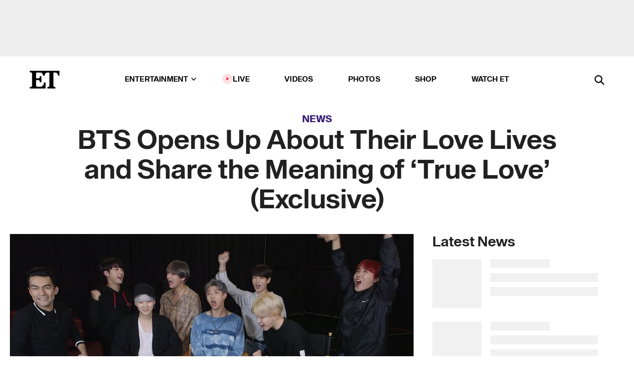

--- FILE ---
content_type: text/html; charset=utf-8
request_url: https://www.etonline.com/bts-opens-about-their-love-lives-and-share-meaning-true-love-exclusive-91152
body_size: 19440
content:
<!DOCTYPE html><html lang="en"><head><meta charSet="utf-8" data-next-head=""/><meta name="viewport" content="width=device-width" data-next-head=""/><link rel="dns-prefetch" href="//global.ketchcdn.com" data-next-head=""/><link rel="dns-prefetch" href="//cdn.privacy.paramount.com" data-next-head=""/><script type="text/javascript" data-next-head="">
          !function() {
            window.semaphore = window.semaphore || [];
            window.ketch = function() {
              window.semaphore.push(arguments)
            };
            var e = document.createElement("script");
            e.type = "text/javascript";
            e.src = "https://global.ketchcdn.com/web/v3/config/cbs_media_ventures/etonline/boot.js";
            e.async = 1;
            document.getElementsByTagName("head")[0].appendChild(e);
          }();
          </script><script type="text/javascript" data-next-head="">
          (function(a){
            var w=window,b='cbsoptanon',q='cmd',r='config';
            w[b] = w[b] ? w[b] : {};
            w[b][q] = w[b][q] ? w[b][q] : [];
            w[b][r] = w[b][r] ? w[b][r] : [];
            
            a.forEach(function(z){
              w[b][z] = w[b][z] || function(){
                var c=arguments;
                w[b][q].push(function(){
                  w[b][z].apply(w[b],c);
                })
              }
            });
          })(["onScriptsReady","onAdsReady"]);
          </script><script async="" id="optanon-request" type="text/javascript" src="//cdn.privacy.paramount.com/dist/optanon-v2.0.0.js" data-next-head=""></script><link rel="amphtml" href="https://www.etonline.com/bts-opens-about-their-love-lives-and-share-meaning-true-love-exclusive-91152?amp" data-next-head=""/><meta itemProp="image" content="https://www.etonline.com/sites/default/files/styles/1280x720/public/brightcove/videos/images/posters/bts_vidpic_111517_1280.jpg?h=c673cd1c" data-next-head=""/><meta itemProp="name" content="BTS Opens Up About Their Love Lives and Share the Meaning of ‘True Love’ (Exclusive)" data-next-head=""/><meta name="apple-mobile-web-app-capable" content="yes" data-next-head=""/><meta name="google-site-verification" content="hKpIt34FKZ_qMU81xUdLUw2YzuyZY1pS76p0622Hc7w" data-next-head=""/><meta property="og:image:alt" content="BTS Opens Up About Their Love Lives and Share the Meaning of ‘True Love’ (Exclusive)" data-next-head=""/><title data-next-head="">BTS Opens Up About Their Love Lives and Share the Meaning of ‘True Love’ (Exclusive) | Entertainment Tonight</title><meta name="description" content="The band is feeling the love ahead of their performance at the 2017 American Music Awards. " data-next-head=""/><meta property="og:description" content="The band is feeling the love ahead of their performance at the 2017 American Music Awards. " data-next-head=""/><meta name="twitter:description" content="The band is feeling the love ahead of their performance at the 2017 American Music Awards. " data-next-head=""/><meta name="title" content="BTS Opens Up About Their Love Lives and Share the Meaning of ‘True Love’ (Exclusive) | Entertainment Tonight" data-next-head=""/><meta property="og:title" content="BTS Opens Up About Their Love Lives and Share the Meaning of ‘True Love’ (Exclusive)" data-next-head=""/><meta property="og:site_name" content="Entertainment Tonight" data-next-head=""/><meta property="og:url" content="https://www.etonline.com/bts-opens-about-their-love-lives-and-share-meaning-true-love-exclusive-91152" data-next-head=""/><meta property="og:image" content="https://www.etonline.com/sites/default/files/styles/1280x720/public/brightcove/videos/images/posters/bts_vidpic_111517_1280.jpg?h=c673cd1c" data-next-head=""/><meta property="og:image:width" content="1280" data-next-head=""/><meta property="og:image:height" content="720" data-next-head=""/><meta property="og:type" content="Article" data-next-head=""/><meta name="twitter:title" content="BTS Opens Up About Their Love Lives and Share the Meaning of ‘True Love’ (Exclusive)" data-next-head=""/><meta name="twitter:site" content="@etnow" data-next-head=""/><meta name="twitter:site:id" content="23603092" data-next-head=""/><meta name="twitter:url" content="https://www.etonline.com/bts-opens-about-their-love-lives-and-share-meaning-true-love-exclusive-91152" data-next-head=""/><meta name="twitter:card" content="summary_large_image" data-next-head=""/><meta name="twitter:image" content="https://www.etonline.com/sites/default/files/styles/1280x720/public/brightcove/videos/images/posters/bts_vidpic_111517_1280.jpg?h=c673cd1c" data-next-head=""/><meta name="twitter:image:width" content="1280" data-next-head=""/><meta name="twitter:image:height" content="720" data-next-head=""/><meta property="fb:pages" content="106843036179" data-next-head=""/><meta property="fb:admins" content="3111204" data-next-head=""/><meta property="fb:app_id" content="145337045558621" data-next-head=""/><meta name="article:opinion" content="false" data-next-head=""/><link rel="canonical" href="https://www.etonline.com/bts-opens-about-their-love-lives-and-share-meaning-true-love-exclusive-91152" data-next-head=""/><meta name="keywords" content="Entertainment Tonight, News, Music, BTS, Couples" data-next-head=""/><meta name="robots" content="index" data-next-head=""/><meta name="robots" content="follow" data-next-head=""/><meta name="robots" content="max-image-preview:large" data-next-head=""/><link rel="alternate" type="application/rss+xml" href="https://www.etonline.com/news/rss" data-next-head=""/><script type="application/ld+json" data-next-head="">{"@context":"http://schema.org","@type":"NewsArticle","articleSection":"News","author":[{"name":"Jennifer Drysdale","@type":"Person","url":"https://www.etonline.com/etonline-staff/jennifer-drysdale-35"}],"dateModified":"2017-11-15T16:30:06-0800","datePublished":"2017-11-15T16:30:06-0800","description":"The band is feeling the love ahead of their performance at the 2017 American Music Awards. ","headline":"BTS Opens Up About Their Love Lives and Share the Meaning of ‘True Love’ (Exclusive)","keywords":["BTS","Couples","Music","News"],"mainEntityOfPage":{"@type":"WebPage","@id":"https://www.etonline.com/bts-opens-about-their-love-lives-and-share-meaning-true-love-exclusive-91152","name":"BTS Opens Up About Their Love Lives and Share the Meaning of ‘True Love’ (Exclusive)","url":"https://www.etonline.com/bts-opens-about-their-love-lives-and-share-meaning-true-love-exclusive-91152"},"name":"Entertainment Tonight","publisher":{"name":"Entertainment Tonight","@type":"Organization","url":"https://www.etonline.com","sameAs":["https://www.facebook.com/EntertainmentTonight","https://www.instagram.com/entertainmenttonight/","https://twitter.com/etnow","https://www.youtube.com/entertainmenttonight","https://en.wikipedia.org/wiki/Entertainment_Tonight"],"logo":{"@type":"ImageObject","url":"https://www.etonline.com/themes/custom/et/logo.png","width":"152","height":"152"}},"url":"https://www.etonline.com/bts-opens-about-their-love-lives-and-share-meaning-true-love-exclusive-91152","image":{"@context":"https://schema.org","@type":"ImageObject","url":"https://www.etonline.com/sites/default/files/styles/1280x720/public/brightcove/videos/images/posters/bts_vidpic_111517_1280.jpg?h=c673cd1c","height":720,"width":1280,"thumbnailUrl":"https://www.etonline.com/sites/default/files/styles/1280x720/public/brightcove/videos/images/posters/bts_vidpic_111517_1280.jpg?h=c673cd1c&width=753"},"associatedMedia":{"@context":"https://schema.org","@type":"ImageObject","url":"https://www.etonline.com/sites/default/files/styles/1280x720/public/brightcove/videos/images/posters/bts_vidpic_111517_1280.jpg?h=c673cd1c","height":720,"width":1280,"thumbnailUrl":"https://www.etonline.com/sites/default/files/styles/1280x720/public/brightcove/videos/images/posters/bts_vidpic_111517_1280.jpg?h=c673cd1c&width=753"},"video":{"@context":"https://schema.org","@type":"VideoObject","name":"BTS on Dating and What True Love Means to Them (Exclusive)","description":"The band is feeling the love ahead of their performance at the 2017 American Music Awards. ","uploadDate":"2017-11-15T15:48:28-0800","duration":"PT155S","embedUrl":"https://cbsi-etonline-video-fastly.global.ssl.fastly.net/2019/08/24/1591878723762/208161_hls/master.m3u8","publisher":{"name":"Entertainment Tonight","@type":"Organization","url":"https://www.etonline.com","sameAs":["https://www.facebook.com/EntertainmentTonight","https://www.instagram.com/entertainmenttonight/","https://twitter.com/etnow","https://www.youtube.com/entertainmenttonight","https://en.wikipedia.org/wiki/Entertainment_Tonight"],"logo":{"@type":"ImageObject","url":"https://www.etonline.com/themes/custom/et/logo.png","width":"152","height":"152"}},"thumbnailUrl":"https://www.etonline.com/sites/default/files/images/2017-11/bts_vidpic_111517_1280.jpg","thumbnail":{"@context":"https://schema.org","@type":"ImageObject","url":"https://www.etonline.com/sites/default/files/images/2017-11/bts_vidpic_111517_1280.jpg","height":720,"width":1280}},"itemListElement":[]}</script><meta charSet="utf-8"/><meta http-equiv="content-language" content="en_US"/><link rel="dns-prefetch" href="//cdn.cookielaw.org"/><link rel="dns-prefetch" href="//cdn.privacy.paramount.com"/><link rel="apple-touch-icon" sizes="57x57" href="/img/favicons/apple-icon-57x57.png"/><link rel="apple-touch-icon" sizes="60x60" href="/img/favicons/apple-icon-60x60.png"/><link rel="apple-touch-icon" sizes="72x72" href="/img/favicons/apple-icon-72x72.png"/><link rel="apple-touch-icon" sizes="76x76" href="/img/favicons/apple-icon-76x76.png"/><link rel="apple-touch-icon" sizes="114x114" href="/img/favicons/apple-icon-114x114.png"/><link rel="apple-touch-icon" sizes="120x120" href="/img/favicons/apple-icon-120x120.png"/><link rel="apple-touch-icon" sizes="144x144" href="/img/favicons/apple-icon-144x144.png"/><link rel="apple-touch-icon" sizes="152x152" href="/img/favicons/apple-icon-152x152.png"/><link rel="apple-touch-icon" sizes="180x180" href="/img/favicons/apple-icon-180x180.png"/><link rel="icon" type="image/png" sizes="192x192" href="/img/favicons/android-icon-192x192.png"/><link rel="icon" type="image/png" sizes="32x32" href="/img/favicons/favicon-32x32.png"/><link rel="icon" type="image/png" sizes="96x96" href="/img/favicons/favicon-96x96.png"/><link rel="icon" type="image/png" sizes="16x16" href="/img/favicons/favicon-16x16.png"/><link rel="shortcut icon" type="image/x-icon" href="/favicon.ico"/><meta name="msapplication-TileImage" content="/img/favicons/ms-icon-144x144.png"/><link rel="preconnect" href="https://www.etonline.com"/><link rel="preload" href="/fonts/sequel_sans/sequelsans-bookbody-webfont.woff2" as="font" type="font/woff2" crossorigin="true"/><link rel="preload" href="/fonts/sequel_sans/sequelsans-semiboldhead-webfont.woff2" as="font" type="font/woff2" crossorigin="true"/><link rel="preload" href="/fonts/sequel_sans/sequelsans-boldhead-webfont.woff2" as="font" type="font/woff2" crossorigin="true"/><link rel="preload" href="/fonts/sequel_sans/sequelsans-lightbody-webfont.woff2" as="font" type="font/woff2" crossorigin="true"/><link rel="preload" href="/fonts/sequel_sans/sequelsans-lighthead-webfont.woff2" as="font" type="font/woff2" crossorigin="true"/><link rel="preload" href="/fonts/sequel_sans/sequelsans-bookhead-webfont.woff2" as="font" type="font/woff2" crossorigin="true"/><link rel="preload" href="/fonts/sequel_sans/sequelsans-semiboldbody-webfont.woff2" as="font" type="font/woff2" crossorigin="true"/><link rel="preload" href="/fonts/sequel_sans/sequelsans-romanbody-webfont.woff2" as="font" type="font/woff2" crossorigin="true"/><link rel="preload" href="/fonts/sequel_sans/sequelsans-boldbody-webfont.woff2" as="font" type="font/woff2" crossorigin="true"/><link rel="preload" href="/fonts/sequel_sans/sequelsans-mediumbody-webfont.woff2" as="font" type="font/woff2" crossorigin="true"/><link rel="preload" href="/fonts/sequel_sans/sequelsans-mediumhead-webfont.woff2" as="font" type="font/woff2" crossorigin="true"/><meta property="fb:app_id" content="145337045558621"/><meta property="fb:admins" content="3111204"/><meta property="fb:pages" content="106843036179"/><meta property="og:site_name" content="Entertainment Tonight"/><meta name="twitter:site" content="@etnow"/><meta name="twitter:site:id" content="23603092"/><meta name="twitter:creator" content="@etnow"/><link rel="manifest" crossorigin="use-credentials" href="/manifest.json"/><meta name="theme-color" content="#fff"/><meta name="msapplication-TileColor" content="#fd005b"/><noscript><style>.submenu-with-subqueue, .submenu { display: block !important; }</style></noscript><script id="utag-isSPA">var utag_data = window.utag_data || {}; window.utag_data.isSPA = true;</script><link rel="preload" href="/_next/static/css/bf2a48180e14e611.css" as="style"/><link rel="stylesheet" href="/_next/static/css/bf2a48180e14e611.css" data-n-g=""/><noscript data-n-css=""></noscript><script defer="" nomodule="" src="/_next/static/chunks/polyfills-42372ed130431b0a.js"></script><script defer="" src="/_next/static/chunks/8540.f946d41e093433bd.js"></script><script defer="" src="/_next/static/chunks/7469.a65441ba8e2ae64e.js"></script><script defer="" src="/_next/static/chunks/672.6413559a4c0374ce.js"></script><script defer="" src="/_next/static/chunks/03890d9e-c7dc52b197fe5cc0.js"></script><script defer="" src="/_next/static/chunks/1219-3eb675ecd2a73cd0.js"></script><script defer="" src="/_next/static/chunks/4226.ae1ade28a68c7c8b.js"></script><script defer="" src="/_next/static/chunks/8827-dfdf2947beb6464a.js"></script><script defer="" src="/_next/static/chunks/4820-b52446f1b9adfc57.js"></script><script defer="" src="/_next/static/chunks/868.7ebf901a815dbc20.js"></script><script defer="" src="/_next/static/chunks/7048.fd77181949919180.js"></script><script defer="" src="/_next/static/chunks/9428.35e8e5b42b93cdee.js"></script><script src="/_next/static/chunks/webpack-663b78308d75e97a.js" defer=""></script><script src="/_next/static/chunks/framework-97862ef36bc4065f.js" defer=""></script><script src="/_next/static/chunks/main-f47cad7d2440de01.js" defer=""></script><script src="/_next/static/chunks/pages/_app-81c29bc07b709f21.js" defer=""></script><script src="/_next/static/chunks/8220-8c3b7d4a24781c26.js" defer=""></script><script src="/_next/static/chunks/6960-ed4ab36c865fd8f9.js" defer=""></script><script src="/_next/static/chunks/2774-ee8e425e4d9db610.js" defer=""></script><script src="/_next/static/chunks/4899-60702dea61a0f3e4.js" defer=""></script><script src="/_next/static/chunks/1669-52bf1806a1916c32.js" defer=""></script><script src="/_next/static/chunks/6720-4af53b8a0f1951a1.js" defer=""></script><script src="/_next/static/chunks/6982-8aad6155a7045f30.js" defer=""></script><script src="/_next/static/chunks/9682-4863a7dbb922173d.js" defer=""></script><script src="/_next/static/chunks/8185-107f9c12e2ef66ab.js" defer=""></script><script src="/_next/static/chunks/6612-0c458567c00d72e0.js" defer=""></script><script src="/_next/static/chunks/pages/%5B...alias%5D-88596a302b6f125d.js" defer=""></script><script src="/_next/static/etonline/_buildManifest.js" defer=""></script><script src="/_next/static/etonline/_ssgManifest.js" defer=""></script></head><body class="skybox-auto-collapse"><div id="__next"><div class="page--article"><div class="main-menu__sticky" style="top:0px"><div class="header__wrapper "><div id="sticky-banner"><div data-ad-ref="mobile-omni-skybox-plus-sticky" class="bidbarrel-ad skybox-closeBtn skybox-collapseBtn skybox-videoStop"></div><div class="omni-skybox-plus-stick-placeholder"></div></div><div data-ad-ref="intromercial"></div><header id="header" class="header affix-top"><div class="header__container " style="transform:translateY(0px)"><div class="header__main"><div class="header__column-left"><a href="/" aria-label="ET Online Homepage" class="header__logo"><svg viewBox="0 0 87 51"><path d="M86.989 0l-44.65.002L0 0v3.451c2.23 0 3.879.235 4.946.7 1.066.464 1.745 1.101 2.034 1.917.29.818.432 1.951.432 3.406v32.048c0 2.207-.45 3.761-1.355 4.663-.902.902-2.92 1.354-6.048 1.356V51h45.863V34.224h-3.53c-.598 3.882-1.654 6.735-3.164 8.56-1.512 1.82-3.048 2.951-4.61 3.387-1.612.443-3.278.664-4.95.658h-4.1c-1.832 0-3.242-.137-4.234-.415-.992-.276-1.706-.723-2.143-1.343-.467-.688-.746-1.484-.81-2.313-.1-.928-.15-2.394-.15-4.4V26.37h5.267c1.792 0 3.105.152 3.97.449.86.3 1.55.951 1.897 1.791.403.895.657 2.275.756 4.158h3.463V15.8H29.92c-.126 1.881-.364 3.263-.716 4.138-.311.845-.988 1.506-1.843 1.791-.875.317-2.206.472-3.989.47h-5.19V4.177h9.56c2.539 0 4.437.145 5.696.436 1.26.29 2.402 1.066 3.425 2.33 1.016 1.266 1.913 3.366 2.69 6.3l3.997.035c.15-3.159.758-4.29 1.824-5.807 1.067-1.519 2.303-2.449 3.707-2.785 1.404-.335 3.174-.509 5.306-.509H58.1v37.346c0 2.207-.452 3.761-1.358 4.663-.894.897-1.469 1.356-4.606 1.356V51h22.683v-3.453c-2.133 0-2.296-.225-3.404-.672-1.103-.448-1.8-1.085-2.103-1.9-.302-.814-.45-1.96-.45-3.438V4.176h4.765c1.437-.024 2.868.156 4.258.529 1.23.351 2.378 1.28 3.441 2.781 1.066 1.503 1.765 2.63 2.093 5.79H87" mask="url(#prefix__b)"></path></svg></a></div><nav class="header__column-center "><ul class="main-menu"><li class="main-menu__item main-menu__item--entertainment main-menu__item--submenu-closed"><a href="/news" class="main-menu__link dropdown-toggle" data-toggle="dropdown" aria-expanded="false">Entertainment<svg width="10" height="6" viewBox="0 0 10 6" aria-hidden="true"><path fill="none" fill-rule="evenodd" stroke-linecap="round" stroke-width="1.5" d="M9 1L5 5 1 1"></path></svg></a><div style="height:60rem" class="submenu-with-subqueue main-menu__submenu-with-subqueue"><div class="submenu-with-subqueue__scrollable main-menu__submenu-with-subqueue__scrollable"><ul class="main-menu__submenu submenu"><li class="main-menu__item main-menu__item--latestvideos submenu__item main-menu__submenu__item"><a href="/video" class="main-menu__link main-menu__submenu__link submenu__link">Latest Videos</a></li><li class="main-menu__item main-menu__item--articles submenu__item main-menu__submenu__item"><a href="/news" class="main-menu__link main-menu__submenu__link submenu__link">Articles</a></li><li class="main-menu__item main-menu__item--tv submenu__item main-menu__submenu__item"><a href="/latest/tv" class="main-menu__link main-menu__submenu__link submenu__link">TV</a></li><li class="main-menu__item main-menu__item--etvaultunlocked submenu__item main-menu__submenu__item"><a href="/latest/news/et-vault-unlocked" class="main-menu__link main-menu__submenu__link submenu__link">ET Vault Unlocked</a></li><li class="main-menu__item main-menu__item--music submenu__item main-menu__submenu__item"><a href="/latest/music" class="main-menu__link main-menu__submenu__link submenu__link">Music</a></li><li class="main-menu__item main-menu__item--awards submenu__item main-menu__submenu__item"><a href="/latest/awards" class="main-menu__link main-menu__submenu__link submenu__link">Awards</a></li><li class="main-menu__item main-menu__item--movies submenu__item main-menu__submenu__item"><a href="/latest/movies" class="main-menu__link main-menu__submenu__link submenu__link">Movies</a></li><li class="main-menu__item main-menu__item--newsletter submenu__item main-menu__submenu__item"><a href="https://www.etonline.com/newsletters" class="main-menu__link main-menu__submenu__link submenu__link">Newsletter</a></li><button class="main-menu__mobile-close-button submenu-with-subqueue__mobile-close-button"><span class="sr-only">Close Menu</span><div></div></button></ul></div></div></li><li class="main-menu__item main-menu__item--live "><span class="live-flag__circle live-flag__circle--pulse"></span><a href="/live" class="main-menu__link">LIVE</a></li><li class="main-menu__item main-menu__item--videos "><a href="/video" class="main-menu__link" target="_self">Videos</a></li><li class="main-menu__item main-menu__item--photos"><a href="/gallery" class="main-menu__link">Photos</a></li><li class="main-menu__item main-menu__item--shop "><a href="/shop" class="main-menu__link">Shop</a></li><li class="main-menu__item main-menu__item--watchet "><a href="/showfinder" class="main-menu__link" target="_blank">Watch ET</a></li></ul></nav><div class="header__column-right"><div class="header__search" aria-labelledby="open-dialog-label"><div class="header__page-mask hide"></div><form class="header__search-form hide" action="/search" method="get" accept-charset="UTF-8" role="dialog" aria-modal="true" aria-labelledby="dialog-label"><button type="submit" class="header__search-form__search-icon"><span id="dialog-label" class="sr-only">Search</span><div></div></button><input id="header-search-input" class="header__search-form__input" title="Enter the terms you wish to search for." placeholder="Search" type="search" name="keywords" size="15" maxLength="128" tabindex="-1" value=""/><button id="header-search-close" type="button" class="header__search-form__button header__search-form__button--close"><span class="sr-only">Close Form</span><div></div></button></form><button type="button" class="header__search-form__button header__search-form__button--open"><span id="open-dialog-label" class="sr-only">Open Search Form</span><div></div></button></div></div></div></div></header></div></div><div class="wrap-site"><main><div class="content article news"><div class="top-container"><div class="content__category"><a href="/news">News</a></div><h1 class="content__title">BTS Opens Up About Their Love Lives and Share the Meaning of ‘True Love’ (Exclusive)</h1></div><div class="site-bg article-columns"><div class="article-column article-column--left"><div class="content__header-video"><div class="content__header-video-wrap"></div></div><div class="carousel-main"><div class="carousel-rec__wrapper"><div class="carousel-rec"><div class="carousel__container"><button type="button" aria-label="BTS on Dating and What True Love Means to Them (Exclusive) "><h3 class="card__title line-clamp"> <!-- -->BTS on Dating and What True Love Means to Them (Exclusive) <!-- --> </h3></button><button type="button" aria-label="BTS Reveals Long-Awaited Comeback Tour and New Music After 4-Year Hiatus"><h3 class="card__title line-clamp"> <!-- -->BTS Reveals Long-Awaited Comeback Tour and New Music After 4-Year Hiatus<!-- --> </h3></button><button type="button" aria-label="BTS&#x27;s Jin Surprises His Family With Tom Cruise Video Call!"><h3 class="card__title line-clamp"> <!-- -->BTS&#x27;s Jin Surprises His Family With Tom Cruise Video Call!<!-- --> </h3></button><button type="button" aria-label="BTS Member V Reveals 20-Lb. Weight Loss"><h3 class="card__title line-clamp"> <!-- -->BTS Member V Reveals 20-Lb. Weight Loss<!-- --> </h3></button><button type="button" aria-label="NewJeans Shocks Fans by Announcing Indefinite Hiatus Amid Bitter Legal Battle"><h3 class="card__title line-clamp"> <!-- -->NewJeans Shocks Fans by Announcing Indefinite Hiatus Amid Bitter Legal Battle<!-- --> </h3></button><button type="button" aria-label="Peso Pluma on Making History at MTV EMAs and BTS Collab Rumors (Exclusive)"><h3 class="card__title line-clamp"> <!-- -->Peso Pluma on Making History at MTV EMAs and BTS Collab Rumors (Exclusive)<!-- --> </h3></button><button type="button" aria-label="&#x27;Jung Kook: I Am Still&#x27; Official Trailer"><h3 class="card__title line-clamp"> <!-- -->&#x27;Jung Kook: I Am Still&#x27; Official Trailer<!-- --> </h3></button><button type="button" aria-label="BTS&#x27; Suga Apologizes After Having License Revoked for Drunkenly Riding Electric Scooter"><h3 class="card__title line-clamp"> <!-- -->BTS&#x27; Suga Apologizes After Having License Revoked for Drunkenly Riding Electric Scooter<!-- --> </h3></button><button type="button" aria-label="Jin Reunites With BTS Bandmates After Completing Military Service"><h3 class="card__title line-clamp"> <!-- -->Jin Reunites With BTS Bandmates After Completing Military Service<!-- --> </h3></button><button type="button" aria-label="TOMORROW X TOGETHER Shares Favorite Songs, Tour Snacks, Dream Collabs and More! (Exclusive)"><h3 class="card__title line-clamp"> <!-- -->TOMORROW X TOGETHER Shares Favorite Songs, Tour Snacks, Dream Collabs and More! (Exclusive)<!-- --> </h3></button><button type="button" aria-label="TOMORROW X TOGETHER Reveal ‘ACT: PROMISE’ World Tour Secrets (Exclusive)"><h3 class="card__title line-clamp"> <!-- -->TOMORROW X TOGETHER Reveal ‘ACT: PROMISE’ World Tour Secrets (Exclusive)<!-- --> </h3></button><button type="button" aria-label="‘The Family Plan’: Behind the Scenes With Mark Wahlberg and Michelle Monaghan (Exclusive)"><h3 class="card__title line-clamp"> <!-- -->‘The Family Plan’: Behind the Scenes With Mark Wahlberg and Michelle Monaghan (Exclusive)<!-- --> </h3></button><button type="button" aria-label="BTS&#x27; Jimin Thanks Ryan Gosling for Gifting Him His &#x27;Barbie&#x27; Guitar After Outfit Twinning"><h3 class="card__title line-clamp"> <!-- -->BTS&#x27; Jimin Thanks Ryan Gosling for Gifting Him His &#x27;Barbie&#x27; Guitar After Outfit Twinning<!-- --> </h3></button></div></div></div><button class="carousel__arrow carousel__arrow--prev" type="button" aria-label="Previous Slide"><div class="carousel__chevron carousel__chevron--left"></div></button><button class="carousel__arrow carousel__arrow--next" type="button" aria-label="Next Slide"><div class="carousel__chevron carousel__chevron--right"></div></button></div><div class="content__body"><div class="content__byline"><div class="content__byline-author">By<!-- --> <a href="/etonline-staff/jennifer-drysdale-35" aria-label="Biography of Jennifer Drysdale">Jennifer Drysdale</a></div><div class="content__byline-date"><div>Published: <!-- -->4:30 PM PST, November 15, 2017</div></div><div class="content__share expanded"><div class="share_social-btn-parent"><div class="share__btn-group"><span class="social-tooltip is-hidden undefined"></span><div><div style="border:0;clip:rect(0 0 0 0);height:1px;margin:-1px;overflow:hidden;white-space:nowrap;padding:0;width:1px;position:absolute" role="log" aria-live="assertive"></div><div style="border:0;clip:rect(0 0 0 0);height:1px;margin:-1px;overflow:hidden;white-space:nowrap;padding:0;width:1px;position:absolute" role="log" aria-live="assertive"></div><div style="border:0;clip:rect(0 0 0 0);height:1px;margin:-1px;overflow:hidden;white-space:nowrap;padding:0;width:1px;position:absolute" role="log" aria-live="polite"></div><div style="border:0;clip:rect(0 0 0 0);height:1px;margin:-1px;overflow:hidden;white-space:nowrap;padding:0;width:1px;position:absolute" role="log" aria-live="polite"></div></div><button type="button" class="share__social-btn share__social-btn--facebook" aria-label="Share BTS Opens Up About Their Love Lives and Share the Meaning of ‘True Love’ (Exclusive) to Facebook"><div></div></button><button type="button" class="share__social-btn share__social-btn--twitter" aria-label="Share BTS Opens Up About Their Love Lives and Share the Meaning of ‘True Love’ (Exclusive) to Twitter"><div></div></button><button type="button" class="share__social-btn share__social-btn--reddit" aria-label="Share BTS Opens Up About Their Love Lives and Share the Meaning of ‘True Love’ (Exclusive) to Reddit"><div></div></button><button type="button" class="share__social-btn share__social-btn--flipboard" aria-label="Share BTS Opens Up About Their Love Lives and Share the Meaning of ‘True Love’ (Exclusive) to Flipboard"><div></div></button><button type="button" class="share__social-btn share__social-btn--link" aria-label="Copy link to Clipboard"><div></div></button><button type="button" class="share__social-btn share__social-btn--share" aria-label="Native Share"><div></div></button></div></div></div></div><h2 class="content__subheading">The band is feeling the love ahead of their performance at the 2017 American Music Awards. </h2><div class="content__body-main"><div class="ctd-body"><div data-ad-ref="mobile-incontent-social" class="mobile-incontent-social bidbarrel-ad" aria-hidden="true"></div><p><span>BTS is feeling the love!</span></p><p><span>ET's Denny Directo spoke with the K-pop boy band in Los Angeles on Wednesday as they rehearsed&nbsp;for their </span><a href="http://www.etonline.com/k-pop-superstars-bts-perform-2017-american-music-awards-90423" target="_blank">performance at Sunday's 2017 American Music Awards</a><span>, where they opened up about the love they have for their fans -- as well as their own love&nbsp;lives.&nbsp;</span></p><div data-ad-ref="mobile-flex-plus-middle" class="bidbarrel-ad"></div><p><span>"For me, true love is really something that comes within myself, and I think that&rsquo;s what really gets transferred to the fans," J-Hope said.&nbsp;</span></p><p><span>"When we don't have a boyfriend or girlfriend, we always say, 'Oh, I'm so lonely. I want a date,' or something like that," RM added. "But I think the biggest love we're all searching for is the love for one's self."&nbsp;</span></p><div class="shortcode shortcode-speedbump tile" data-speedbump="1"><a href="https://www.etonline.com/bts-arrives-los-angeles-ahead-american-music-awards-watch-91065" target="_blank" rel="noopener noreferrer" class="tile__link"><div class="tile--speedbump"><span style="box-sizing:border-box;display:inline-block;overflow:hidden;width:initial;height:initial;background:none;opacity:1;border:0;margin:0;padding:0;position:relative;max-width:100%"><span style="box-sizing:border-box;display:block;width:initial;height:initial;background:none;opacity:1;border:0;margin:0;padding:0;max-width:100%"><img style="display:block;max-width:100%;width:initial;height:initial;background:none;opacity:1;border:0;margin:0;padding:0" alt="" aria-hidden="true" src="data:image/svg+xml,%3csvg%20xmlns=%27http://www.w3.org/2000/svg%27%20version=%271.1%27%20width=%27120%27%20height=%27120%27/%3e"/></span><img alt="WATCH: BTS Arrives in Los Angeles Ahead of American Music Awards" src="[data-uri]" decoding="async" data-nimg="intrinsic" style="position:absolute;top:0;left:0;bottom:0;right:0;box-sizing:border-box;padding:0;border:none;margin:auto;display:block;width:0;height:0;min-width:100%;max-width:100%;min-height:100%;max-height:100%;background-size:cover;background-position:0% 0%;filter:blur(20px);background-image:url(&quot;https://www.etonline.com/sites/default/files/styles/120x120/public/images/2017-11/gettyimages-688759646.jpg?h=8b9f2a7d&amp;blur=50&amp;width=2&quot;)"/><noscript><img alt="WATCH: BTS Arrives in Los Angeles Ahead of American Music Awards" loading="lazy" decoding="async" data-nimg="intrinsic" style="position:absolute;top:0;left:0;bottom:0;right:0;box-sizing:border-box;padding:0;border:none;margin:auto;display:block;width:0;height:0;min-width:100%;max-width:100%;min-height:100%;max-height:100%" srcSet="https://www.etonline.com/sites/default/files/styles/120x120/public/images/2017-11/gettyimages-688759646.jpg?h=8b9f2a7d&amp;width=128&amp;quality=75 1x, https://www.etonline.com/sites/default/files/styles/120x120/public/images/2017-11/gettyimages-688759646.jpg?h=8b9f2a7d&amp;width=256&amp;quality=75 2x" src="https://www.etonline.com/sites/default/files/styles/120x120/public/images/2017-11/gettyimages-688759646.jpg?h=8b9f2a7d&amp;width=256&amp;quality=75"/></noscript></span></div><div class="tile__body"><div class="tile__heading news"><p>News</p></div><h3 class="tile__title"><span>WATCH: BTS Arrives in Los Angeles Ahead of American Music Awards</span></h3></div></a></div><p><span>"If you want to love others, I think you should love yourself first," he continued.&nbsp;</span></p><div data-ad-ref="mpu-flex-inc" data-incremental="1" class="bidbarrel-ad"></div><div data-ad-ref="mobile-flex-plus-inc" data-incremental="1" class="bidbarrel-ad"></div><p><span>While RM, Jimin, Jin, V, Jungkook and J-Hope&nbsp;played coy when asked if they have time to date with their busy schedules, Suga revealed that the band definitely feels love in other ways.&nbsp;</span></p><p><span>"I think there&rsquo;s a lot of different kinds of love, not just between a boyfriend and girlfriend, but love with your family, love with the people around you," he shared. "I think that&rsquo;s really important, and I think would really be a good thing for the world, and make a better world for everybody."</span></p><p><span>The Korean superstars will perform the lead single "DNA" off their new album,&nbsp;</span><em><span>Love Yourself: Her</span></em><span>, at the AMAs on Sunday, which RM insisted will be all about ARMY.&nbsp;</span></p><div class="shortcode shortcode-speedbump tile" data-speedbump="2"><a href="https://www.etonline.com/exclusive-bts-celebrate-their-biggest-album-ever-and-reveal-what-they-love-about-themselves-87665" target="_blank" rel="noopener noreferrer" class="tile__link"><div class="tile--speedbump"><span style="box-sizing:border-box;display:inline-block;overflow:hidden;width:initial;height:initial;background:none;opacity:1;border:0;margin:0;padding:0;position:relative;max-width:100%"><span style="box-sizing:border-box;display:block;width:initial;height:initial;background:none;opacity:1;border:0;margin:0;padding:0;max-width:100%"><img style="display:block;max-width:100%;width:initial;height:initial;background:none;opacity:1;border:0;margin:0;padding:0" alt="" aria-hidden="true" src="data:image/svg+xml,%3csvg%20xmlns=%27http://www.w3.org/2000/svg%27%20version=%271.1%27%20width=%27120%27%20height=%27120%27/%3e"/></span><img alt="EXCLUSIVE: BTS Celebrate Their Biggest Album Ever and Reveal What They Love About Themselves " src="[data-uri]" decoding="async" data-nimg="intrinsic" style="position:absolute;top:0;left:0;bottom:0;right:0;box-sizing:border-box;padding:0;border:none;margin:auto;display:block;width:0;height:0;min-width:100%;max-width:100%;min-height:100%;max-height:100%;background-size:cover;background-position:0% 0%;filter:blur(20px);background-image:url(&quot;https://www.etonline.com/sites/default/files/styles/120x120/public/images/2017-09/bts_5.jpg?h=34bbd072&amp;blur=50&amp;width=2&quot;)"/><noscript><img alt="EXCLUSIVE: BTS Celebrate Their Biggest Album Ever and Reveal What They Love About Themselves " loading="lazy" decoding="async" data-nimg="intrinsic" style="position:absolute;top:0;left:0;bottom:0;right:0;box-sizing:border-box;padding:0;border:none;margin:auto;display:block;width:0;height:0;min-width:100%;max-width:100%;min-height:100%;max-height:100%" srcSet="https://www.etonline.com/sites/default/files/styles/120x120/public/images/2017-09/bts_5.jpg?h=34bbd072&amp;width=128&amp;quality=75 1x, https://www.etonline.com/sites/default/files/styles/120x120/public/images/2017-09/bts_5.jpg?h=34bbd072&amp;width=256&amp;quality=75 2x" src="https://www.etonline.com/sites/default/files/styles/120x120/public/images/2017-09/bts_5.jpg?h=34bbd072&amp;width=256&amp;quality=75"/></noscript></span></div><div class="tile__body"><div class="tile__heading music"><p>Music</p></div><h3 class="tile__title"><span>EXCLUSIVE: BTS Celebrate Their Biggest Album Ever and Reveal What They Love About Themselves </span></h3></div></a></div><div data-ad-ref="mpu-flex-inc" data-incremental="2" class="bidbarrel-ad"></div><div data-ad-ref="mobile-flex-plus-inc" data-incremental="2" class="bidbarrel-ad"></div><p><span>"I cannot believe that we have our first-time ever U.S. televised debut on American Music Awards, so it&rsquo;s going to be a new opportunity to reach out to the new fans and show them that our music and performances are something they can relate to, even if it&rsquo;s in Korean," he expressed.&nbsp;</span></p><p><span>"Dreams come true," V adorably added.&nbsp;</span></p><p><span>The American Music Awards will air live from the Microsoft Theater in Los Angeles on Nov. 19 at 8 p.m. ET on ABC.</span></p><p><span>See more on BTS in the video below.&nbsp;</span></p><div data-ad-ref="mpu-flex-inc" data-incremental="3" class="bidbarrel-ad"></div><div data-ad-ref="mobile-flex-plus-inc" data-incremental="3" class="bidbarrel-ad"></div><div class="shortcode shortcode-video related"><div class="related-links"><p class="label">Video</p><a class="title" href="/media/videos/bts-arrives-los-angeles-mobs-fans-watch-91088">BTS Arrives in Los Angeles to Mobs of Fans -- Watch!</a></div></div></div></div><div class="content__tags"><h3>Tags:</h3><ul><li class=""><a href="https://www.etonline.com/latest/people/bts " aria-label="Visit BTS">BTS</a></li><li class=""><a href="https://www.etonline.com/latest/news/couples " aria-label="Visit Couples">Couples</a></li></ul></div><div class="content__spacer"></div></div></div><div id="right-rail" class="side-rail right-rail"><div style="top:49px;position:sticky"><div class="right-rail__content "><div data-ad-ref="mpu-plus-top" class="bidbarrel-ad"><div class="skeleton__ad"></div></div></div></div></div></div><div id="taboola-below-article-thumbnails"></div></div></main><footer class="footer"><div class="footer__primary"><div class="footer__primary-content"><div class="footer__menu"><div></div></div><div class="footer__menu"><h2>Browse</h2><nav role="navigation" aria-label="Browse"><ul class="menu"><li class="menu__item"><a href="/news" class="menu__link toolbar-icon toolbar-icon-menu-link-content:e016a034-2376-4845-9dbe-489e7c619815">News</a></li><li class="menu__item"><a href="/video" class="menu__link toolbar-icon toolbar-icon-menu-link-content:3c60f1bc-e4a6-41c2-8a90-a2dfb54daf39">Video</a></li><li class="menu__item"><a href="/gallery" class="menu__link toolbar-icon toolbar-icon-menu-link-content:b39559f7-55ab-4d9f-b05d-fb4e2fd6931b">Photos</a></li><li class="menu__item"><a href="/movies" class="menu__link toolbar-icon toolbar-icon-menu-link-content:cf6f7581-90a1-437f-8138-f6901226355d">Movies</a></li><li class="menu__item"><a href="/tv" class="menu__link toolbar-icon toolbar-icon-menu-link-content:a1ea9019-c6e3-4d5d-90f4-37cd479c926d">TV</a></li><li class="menu__item"><a href="/awards" class="menu__link toolbar-icon toolbar-icon-menu-link-content:a3fa9e95-2f16-4867-8712-6edcff8b127d">Awards</a></li><li class="menu__item"><a href="/music" class="menu__link toolbar-icon toolbar-icon-menu-link-content:7cf99fdf-86dc-4e77-b1ed-67faea7bca65">Music</a></li><li class="menu__item"><a href="/shop" class="menu__link  toolbar-icon toolbar-icon-menu-link-content:50c55667-7599-43f3-96c5-522156418cd6">Shop</a></li><li class="menu__item"><a href="/newsletters" class="menu__link toolbar-icon toolbar-icon-menu-link-content:e471b310-4827-47d4-9c70-76fdea54fee2">Newsletters</a></li></ul></nav></div><div class="footer__menu"><h2>Connect</h2><nav role="navigation" aria-label="Connect"><ul class="menu"><li class="menu__item"><a href="https://www.facebook.com/EntertainmentTonight" class="menu__link  toolbar-icon toolbar-icon-menu-link-content:64ee64dc-128a-4732-a1e4-72da59a10b6e" rel="noopener noreferrer" target="_blank">Facebook</a></li><li class="menu__item"><a href="https://instagram.com/entertainmenttonight" class="menu__link  toolbar-icon toolbar-icon-menu-link-content:58f35b3d-9669-4ff5-9e1f-352db81f98e7" rel="noopener noreferrer" target="_blank">Instagram</a></li><li class="menu__item"><a href="https://twitter.com/#!/etnow" class="menu__link toolbar-icon toolbar-icon-menu-link-content:6322e7c7-a585-40bf-bb2f-126574eb60f5" rel="noopener noreferrer" target="_blank">Twitter</a></li><li class="menu__item"><a href="https://www.youtube.com/entertainmenttonight" class="menu__link  toolbar-icon toolbar-icon-menu-link-content:3f0cda4b-6205-4d69-98dc-ab1abbde873d" rel="noopener noreferrer" target="_blank">YouTube</a></li><li class="menu__item"><a href="https://www.etonline.com/showfinder" class="menu__link  toolbar-icon toolbar-icon-menu-link-content:84eead3d-f4bc-43df-ba58-e1ebfeb5d902" rel="noopener noreferrer" target="_blank">ET on TV</a></li><li class="menu__item"><a href="/about" class="menu__link  toolbar-icon toolbar-icon-menu-link-content:955913cb-57cf-41d9-8ffa-5cfb0490cd92">About</a></li><li class="menu__item"><a href="https://www.etonline.com/etonline-staff" class="menu__link  toolbar-icon toolbar-icon-menu-link-content:66ef40ea-3199-4a91-bd2c-835923993ebb" rel="noopener noreferrer" target="_blank">ETonline Staff</a></li><li class="menu__item"><a href="https://www.etonline.com/rss" class="menu__link  toolbar-icon toolbar-icon-menu-link-content:8ccfad79-4e0e-4296-b126-489d26db2c63" rel="noopener noreferrer" target="_blank">RSS</a></li></ul></nav></div><div class="footer__menu"><h2>Legal</h2><nav role="navigation" aria-label="Legal"><ul class="menu"><li class="menu__item"><a href="https://www.viacomcbs.legal/us/en/cbsi/terms-of-use" class="menu__link  toolbar-icon toolbar-icon-menu-link-content:b486b301-db79-41d4-9e62-8afb8d680a17" rel="noopener noreferrer" target="_blank">Terms of Use</a></li><li class="menu__item"><a href="https://privacy.paramount.com/policy" class="menu__link  toolbar-icon toolbar-icon-menu-link-content:bb49d02e-de51-4114-8729-70800845bdb1" rel="noopener noreferrer" target="_blank">Privacy Policy</a></li><li class="menu__item"><a href="https://www.cbs.com/closed-captioning/" class="menu__link  toolbar-icon toolbar-icon-menu-link-content:9d59e7c8-0d9b-4122-b69e-27e5aa77b7aa" rel="noopener noreferrer" target="_blank">Closed Captioning</a></li><li class="menu__item"><a href="https://privacy.paramount.com/en/policy#additional-information-us-states" class="menu__link  toolbar-icon toolbar-icon-menu-link-content:632c675e-fd42-491b-a80b-a2d11feb913e" rel="noopener noreferrer" target="_blank">California Notice</a></li><li class="menu__item"><a href="javascript:cbsoptanon.ot.showPreferenceCenter()" class="menu__link ot-sdk-show-settings remove-href toolbar-icon toolbar-icon-menu-link-content:22a7d67d-b630-4bad-9d2e-c8d7b821f959">Your Privacy Choices</a></li></ul></nav></div><div class="footer__menu"><ul class="social grey"><li><a aria-label="Visit Facebook" href="https://www.facebook.com/EntertainmentTonight" target="_blank" rel="noopener noreferrer"><div></div><span class="visuallyhidden">Opens a new window</span></a></li><li><a aria-label="Visit Twitter" href="https://twitter.com/etnow" target="_blank" rel="noopener noreferrer"><div></div><span class="visuallyhidden">Opens a new window</span></a></li><li><a aria-label="Visit Instagram" href="https://www.instagram.com/entertainmenttonight/" target="_blank" rel="noopener noreferrer"><div></div><span class="visuallyhidden">Opens a new window</span></a></li><li><a aria-label="Visit Youtube" href="https://www.youtube.com/user/EntertainmentTonight" target="_blank" rel="noopener noreferrer"><div></div><span class="visuallyhidden">Opens a new window</span></a></li><li><a aria-label="Visit RSS" href="https://www.etonline.com/rss" target="_blank" rel="noopener noreferrer"><div></div><span class="visuallyhidden">Opens a new window</span></a></li></ul><div class="footer__legal-text">™ & © 2026 CBS Studios Inc. and CBS Interactive Inc., Paramount companies.  All Rights Reserved.</div></div></div></div></footer></div></div></div><script id="__NEXT_DATA__" type="application/json">{"props":{"pageProps":{"alias":"/bts-opens-about-their-love-lives-and-share-meaning-true-love-exclusive-91152","daiId":null,"data":{"etSiderailVideoSettingsQuery":{"allow_override_article":true,"allow_video_article":true,"player_state":"display_etl_button","selected_promoted_video":"228120"},"nodeQuery":{"__typename":"article","body":"[{\"type\":\"tag\",\"element\":{\"tag\":\"p\",\"value\":[{\"type\":\"text\",\"element\":{\"value\":\"BTS is feeling the love!\"}}],\"attr\":[]}},{\"type\":\"tag\",\"element\":{\"tag\":\"p\",\"value\":[{\"type\":\"text\",\"element\":{\"value\":\"ET\\u0027s Denny Directo spoke with the K-pop boy band in Los Angeles on Wednesday as they rehearsed\u0026nbsp;for their \"}},{\"type\":\"tag\",\"element\":{\"tag\":\"a\",\"value\":\"performance at Sunday\\u0027s 2017 American Music Awards\",\"attr\":{\"href\":\"http://www.etonline.com/k-pop-superstars-bts-perform-2017-american-music-awards-90423\",\"target\":\"_blank\"}}},{\"type\":\"text\",\"element\":{\"value\":\", where they opened up about the love they have for their fans -- as well as their own love\u0026nbsp;lives.\u0026nbsp;\"}}],\"attr\":[]}},{\"type\":\"tag\",\"element\":{\"tag\":\"p\",\"value\":[{\"type\":\"text\",\"element\":{\"value\":\"\\\"For me, true love is really something that comes within myself, and I think that\u0026rsquo;s what really gets transferred to the fans,\\\" J-Hope said.\u0026nbsp;\"}}],\"attr\":[]}},{\"type\":\"tag\",\"element\":{\"tag\":\"p\",\"value\":[{\"type\":\"text\",\"element\":{\"value\":\"\\\"When we don\\u0027t have a boyfriend or girlfriend, we always say, \\u0027Oh, I\\u0027m so lonely. I want a date,\\u0027 or something like that,\\\" RM added. \\\"But I think the biggest love we\\u0027re all searching for is the love for one\\u0027s self.\\\"\u0026nbsp;\"}}],\"attr\":[]}},{\"type\":\"tag\",\"element\":{\"tag\":\"div\",\"value\":{\"type\":\"shortcode\",\"element\":{\"category\":{\"id\":\"b2e104e0-70e6-4242-be97-fc33181b30f8\",\"name\":\"News\",\"tid\":\"3\",\"path\":\"/taxonomy/term/3\"},\"id\":null,\"image\":{\"default\":{\"height\":3414,\"width\":5121,\"url\":\"/sites/default/files/styles/default/public/images/2017-11/gettyimages-688759646.jpg\"},\"1280x720\":{\"height\":720,\"width\":1280,\"url\":\"/sites/default/files/styles/1280x720/public/images/2017-11/gettyimages-688759646.jpg?h=8b9f2a7d\"},\"640xh\":{\"height\":427,\"width\":640,\"url\":\"/sites/default/files/styles/640xh/public/images/2017-11/gettyimages-688759646.jpg\"},\"640x360\":{\"height\":360,\"width\":640,\"url\":\"/sites/default/files/styles/640x360/public/images/2017-11/gettyimages-688759646.jpg?h=8b9f2a7d\"},\"120x120\":{\"height\":120,\"width\":120,\"url\":\"/sites/default/files/styles/120x120/public/images/2017-11/gettyimages-688759646.jpg?h=8b9f2a7d\"},\"720x720\":{\"height\":720,\"width\":720,\"url\":\"/sites/default/files/styles/720x720/public/images/2017-11/gettyimages-688759646.jpg?h=8b9f2a7d\"}},\"nid\":\"91065\",\"shortcode-entity-uuid\":\"2a44e72c-305c-46dc-9a0a-bca6f2ca9f53\",\"shortcode-id\":\"speedbump\",\"shortcode-new-window\":\"1\",\"shortcode-title\":\"WATCH: BTS Arrives in Los Angeles Ahead of American Music Awards\",\"url\":\"/bts-arrives-los-angeles-ahead-american-music-awards-watch-91065\",\"bundle\":\"article\"}}}},{\"type\":\"tag\",\"element\":{\"tag\":\"p\",\"value\":[{\"type\":\"text\",\"element\":{\"value\":\"\\\"If you want to love others, I think you should love yourself first,\\\" he continued.\u0026nbsp;\"}}],\"attr\":[]}},{\"type\":\"tag\",\"element\":{\"tag\":\"p\",\"value\":[{\"type\":\"text\",\"element\":{\"value\":\"While RM, Jimin, Jin, V, Jungkook and J-Hope\u0026nbsp;played coy when asked if they have time to date with their busy schedules, Suga revealed that the band definitely feels love in other ways.\u0026nbsp;\"}}],\"attr\":[]}},{\"type\":\"tag\",\"element\":{\"tag\":\"p\",\"value\":[{\"type\":\"text\",\"element\":{\"value\":\"\\\"I think there\u0026rsquo;s a lot of different kinds of love, not just between a boyfriend and girlfriend, but love with your family, love with the people around you,\\\" he shared. \\\"I think that\u0026rsquo;s really important, and I think would really be a good thing for the world, and make a better world for everybody.\\\"\"}}],\"attr\":[]}},{\"type\":\"tag\",\"element\":{\"tag\":\"p\",\"value\":[{\"type\":\"text\",\"element\":{\"value\":\"The Korean superstars will perform the lead single \\\"DNA\\\" off their new album,\u0026nbsp;\"}},{\"type\":\"tag\",\"element\":{\"tag\":\"em\",\"value\":[{\"type\":\"text\",\"element\":{\"value\":\"Love Yourself: Her\"}}],\"attr\":[]}},{\"type\":\"text\",\"element\":{\"value\":\", at the AMAs on Sunday, which RM insisted will be all about ARMY.\u0026nbsp;\"}}],\"attr\":[]}},{\"type\":\"tag\",\"element\":{\"tag\":\"div\",\"value\":{\"type\":\"shortcode\",\"element\":{\"category\":{\"id\":\"c435923f-cfd9-48d8-901c-4a3ddff87a7f\",\"name\":\"Music\",\"tid\":\"10\",\"path\":\"/latest/music\"},\"id\":null,\"image\":{\"default\":{\"height\":1067,\"width\":1600,\"url\":\"/sites/default/files/styles/default/public/images/2017-09/bts_5.jpg\"},\"1280x720\":{\"height\":720,\"width\":1280,\"url\":\"/sites/default/files/styles/1280x720/public/images/2017-09/bts_5.jpg?h=34bbd072\"},\"640xh\":{\"height\":427,\"width\":640,\"url\":\"/sites/default/files/styles/640xh/public/images/2017-09/bts_5.jpg\"},\"640x360\":{\"height\":360,\"width\":640,\"url\":\"/sites/default/files/styles/640x360/public/images/2017-09/bts_5.jpg?h=34bbd072\"},\"120x120\":{\"height\":120,\"width\":120,\"url\":\"/sites/default/files/styles/120x120/public/images/2017-09/bts_5.jpg?h=34bbd072\"},\"720x720\":{\"height\":720,\"width\":720,\"url\":\"/sites/default/files/styles/720x720/public/images/2017-09/bts_5.jpg?h=34bbd072\"}},\"nid\":\"87665\",\"shortcode-entity-uuid\":\"b4504e74-f396-4449-8d39-8d48d85f9bed\",\"shortcode-id\":\"speedbump\",\"shortcode-new-window\":\"1\",\"shortcode-title\":\"EXCLUSIVE: BTS Celebrate Their Biggest Album Ever and Reveal What They Love About Themselves \",\"url\":\"/exclusive-bts-celebrate-their-biggest-album-ever-and-reveal-what-they-love-about-themselves-87665\",\"bundle\":\"article\"}}}},{\"type\":\"tag\",\"element\":{\"tag\":\"p\",\"value\":[{\"type\":\"text\",\"element\":{\"value\":\"\\\"I cannot believe that we have our first-time ever U.S. televised debut on American Music Awards, so it\u0026rsquo;s going to be a new opportunity to reach out to the new fans and show them that our music and performances are something they can relate to, even if it\u0026rsquo;s in Korean,\\\" he expressed.\u0026nbsp;\"}}],\"attr\":[]}},{\"type\":\"tag\",\"element\":{\"tag\":\"p\",\"value\":[{\"type\":\"text\",\"element\":{\"value\":\"\\\"Dreams come true,\\\" V adorably added.\u0026nbsp;\"}}],\"attr\":[]}},{\"type\":\"tag\",\"element\":{\"tag\":\"p\",\"value\":[{\"type\":\"text\",\"element\":{\"value\":\"The American Music Awards will air live from the Microsoft Theater in Los Angeles on Nov. 19 at 8 p.m. ET on ABC.\"}}],\"attr\":[]}},{\"type\":\"tag\",\"element\":{\"tag\":\"p\",\"value\":[{\"type\":\"text\",\"element\":{\"value\":\"See more on BTS in the video below.\u0026nbsp;\"}}],\"attr\":[]}},{\"type\":\"tag\",\"element\":{\"tag\":\"div\",\"value\":{\"type\":\"shortcode\",\"element\":{\"entity-type\":\"node\",\"shortcode-entity-uuid\":\"36415ec5-0050-44b6-8ef5-66475080e074\",\"shortcode-id\":\"video\",\"title\":\"BTS Arrives in Los Angeles to Mobs of Fans -- Watch!\",\"category\":\"Music\",\"category_url\":\"/latest/music\",\"video\":{\"background_video\":null,\"downloadable_video_data\":{\"url\":\"https://cbsi-etonline-video-fastly.global.ssl.fastly.net/2019/08/24/1591850051762/111417_daily_denny_btsmp4-5646825510001_206900_5192.mp4\",\"bitrate\":5192000,\"width\":1920,\"height\":1080},\"duration\":136,\"hls_streaming_url\":\"https://cbsi-etonline-video-fastly.global.ssl.fastly.net/2019/08/24/1591850051762/206899_hls/master.m3u8\",\"keywords\":\"2017 american music awards,awards,bts,cat-music\",\"media_id\":\"1591850051762\",\"reference_id\":\"5646825510001\",\"source_width\":1280,\"thumbnails\":null,\"title\":\"BTS Arrives in Los Angeles to Mobs of Fans -- Watch!\",\"vtt_streaming_url\":\"https://cbsi-etonline-video-fastly.global.ssl.fastly.net/2019/migration/5646825510001/captions-bcid5646825510001.vtt\",\"poster_image\":\"/sites/default/files/styles/default/public/brightcove/videos/images/posters/bts.jpg\"},\"url\":\"/media/videos/bts-arrives-los-angeles-mobs-fans-watch-91088\",\"view-mode\":\"related\",\"isPromotional\":null,\"field_caption\":\"https://www.etonline.com/sites/default/files/videos/captions/5f/captions-bcid5646825510001.vtt\",\"field_display_date\":\"2017-11-15T02:27:10\"}}}}]","created":"2017-11-15T15:55:03-0800","field_affiliate_post":null,"field_byline":{"authors":[{"name":"field_byline","bio":{"id":35,"title":"Jennifer Drysdale","path":"/etonline-staff/jennifer-drysdale-35"}}]},"field_canonical_url_override":null,"field_category":{"id":"b2e104e0-70e6-4242-be97-fc33181b30f8","tid":3,"name":"News","path":null,"status":true},"field_categories":[{"id":"c435923f-cfd9-48d8-901c-4a3ddff87a7f","tid":10,"name":"Music","path":"/latest/music","status":true}],"field_blog_event_type":null,"field_blog_event_name":null,"field_blog_event_description":null,"field_blog_event_location_name":null,"field_blog_event_address":null,"field_blog_event_location_city":null,"field_blog_event_location_state":null,"field_blog_event_location_zip":null,"field_blog_event_away_team":null,"field_blog_event_home_team":null,"field_blog_event_competitor":null,"field_blog_event_sport":null,"field_livestream_event_type":null,"field_livestream_event_name":null,"field_livestream_event_desc":null,"field_livestream_event_loc_name":null,"field_livestream_event_address":null,"field_livestream_event_loc_city":null,"field_livestream_event_loc_state":null,"field_livestream_event_loc_zip":null,"field_livestream_event_away_team":null,"field_livestream_event_home_team":null,"field_livestream_event_comp":null,"field_livestream_event_sport":null,"field_cbsn_video":null,"field_coverage_start_time":"","field_coverage_end_time":"","field_display_date":"2017-11-15T16:30:06-0800","field_display_headline":"BTS Opens Up About Their Love Lives and Share the Meaning of ‘True Love’ ","field_editorial_tag":null,"field_enable_etl_video":null,"field_enable_listicle_summary":null,"field_enable_live_blog_schema":null,"field_enable_livestream_schema":null,"field_hide_hero_element":null,"field_hero_full_width":null,"field_image":{"id":null,"alt":null,"field_credit":null,"height":720,"width":1280,"field_focal_point":null,"hero_image":{"url":"/sites/default/files/styles/1280x720/public/brightcove/videos/images/posters/bts_vidpic_111517_1280.jpg?h=c673cd1c","width":1280,"height":720},"image":{"path":"/sites/default/files/brightcove/videos/images/posters/bts_vidpic_111517_1280.jpg"}},"field_image_caption":null,"field_is_promotional":null,"field_kicker":null,"field_kicker_term":null,"field_livestream_start_date":"","field_livestream_end_date":"","field_override_video":null,"field_seo_headline":null,"field_social_description":null,"field_social_headline":null,"field_shop_category":null,"field_subhead":"The band is feeling the love ahead of their performance at the 2017 American Music Awards. ","field_tags":[{"__typename":"people","id":"71d53b9b-2711-4463-ad26-89dcb30199eb","tid":18914,"name":"BTS","path":"/latest/people/bts","status":true},{"__typename":"news","id":"a440d93f-a956-4afa-859a-23a91d6c403d","tid":19330,"name":"Couples","path":"/latest/news/couples","status":true}],"field_video":{"title":"BTS on Dating and What True Love Means to Them (Exclusive) ","created":"2017-11-15T15:48:28-0800","field_display_headline":null,"field_is_promotional":null,"field_category":{"id":"c435923f-cfd9-48d8-901c-4a3ddff87a7f","tid":10,"name":"Music","path":"/latest/music","status":true},"field_categories":[{"id":"c435923f-cfd9-48d8-901c-4a3ddff87a7f","tid":10,"name":"Music","path":"/latest/music","status":true}],"field_editorial_tag":null,"field_video_partner_tags":null,"field_cuepoint_start_time":null,"field_cuepoint_end_time":null,"field_video_mpx_id":{"media_id":"1591878723762","duration":155,"hls_streaming_url":"https://cbsi-etonline-video-fastly.global.ssl.fastly.net/2019/08/24/1591878723762/208161_hls/master.m3u8","keywords":["bts","cat-music","music"],"title":"BTS on Dating and What True Love Means to Them (Exclusive)","source_width":1280,"filename":"et_intv_bts_111517mp4-5648137592001.mp4","downloadable_video_data":{"url":"https://cbsi-etonline-video-fastly.global.ssl.fastly.net/2019/08/24/1591878723762/et_intv_bts_111517mp4-5648137592001_208162_5192.mp4"},"thumbnails":null},"field_video_reference_id":"5648137592001","field_video_captions":null,"field_image":{"alt":"","field_credit":"bts","width":1280,"height":720,"field_focal_point":null,"thumbnail":{"url":"/sites/default/files/styles/292x165/public/images/2017-11/bts_vidpic_111517_1280.jpg?h=c673cd1c"},"image":{"path":"/sites/default/files/images/2017-11/bts_vidpic_111517_1280.jpg"}}},"field_youtube_video":null,"id":91152,"nid":91152,"path":"/bts-opens-about-their-love-lives-and-share-meaning-true-love-exclusive-91152","revision_timestamp":1510793927,"summary":"\u003cp\u003eBTS is feeling the love!\u003c/p\u003e\n\u003cp\u003eET's Denny Directo spoke with the K-pop boy band in Los Angeles on Wednesday as they rehearsed\u0026nbsp;for their \u003ca href=\"http://www.etonline.com/k-pop-superstars-bts-perform-2017-american-music-awards-90423\" target=\"_blank\"\u003eperformance at Sunday's 2017 American Music Awards\u003c/a\u003e, where they opened up about the love they have for their fans -- as well as their own love\u0026nbsp;lives.\u0026nbsp;\u003c/p\u003e\n\u003cp\u003e\"For me, true love is really something that comes within myself, and I think that’s what really gets transferred to the fans,\" J-Hope said.\u0026nbsp;\u003c/p\u003e\n\u003cp\u003e\"When we don't have a boyfriend or girlfriend, we always say, 'Oh, I'm so lonely. I want a date,' or something like that,\" RM added. \"But I think the biggest love we're all searching for is the love for one's self.\"\u0026nbsp;\u003c/p\u003e\n\u003cdiv class=\"ctd-shortcode\"\n    data-ctd-shortcode-entity-type=\"node\"\n    data-ctd-shortcode-entity-uuid=\"2a44e72c-305c-46dc-9a0a-bca6f2ca9f53\"\n    data-ctd-shortcode-id=\"speedbump\"\n    data-ctd-shortcode-new-window=\"1\"\n    data-ctd-shortcode-title=\"WATCH: BTS Arrives in Los Angeles Ahead of American Music Awards\"\u003eWATCH: BTS Arrives in Los Angeles Ahead of American Music Awards\u003c/div\u003e\u003cp\u003e\"If you want to love others, I think you should love yourself first,\" he continued.\u0026nbsp;\u003c/p\u003e\n\u003cp\u003eWhile RM, Jimin, Jin, V, Jungkook and J-Hope\u0026nbsp;played coy when asked if they have time to date with their busy schedules, Suga revealed that the band definitely feels love in other ways.\u0026nbsp;\u003c/p\u003e\n\u003cp\u003e\"I think there’s a lot of different kinds of love, not just between a boyfriend and girlfriend, but love with your family, love with the people around you,\" he shared. \"I think that’s really important, and I think would really be a good thing for the world, and make a better world for everybody.\"\u003c/p\u003e\n\u003cp\u003eThe Korean superstars will perform the lead single \"DNA\" off their new album,\u0026nbsp;\u003cem\u003eLove Yourself: Her\u003c/em\u003e, at the AMAs on Sunday, which RM insisted will be all about ARMY.\u0026nbsp;\u003c/p\u003e\n\u003cdiv class=\"ctd-shortcode\"\n    data-ctd-shortcode-entity-type=\"node\"\n    data-ctd-shortcode-entity-uuid=\"b4504e74-f396-4449-8d39-8d48d85f9bed\"\n    data-ctd-shortcode-id=\"speedbump\"\n    data-ctd-shortcode-new-window=\"1\"\n    data-ctd-shortcode-title=\"EXCLUSIVE: BTS Celebrate Their Biggest Album Ever and Reveal What They Love About Themselves \"\u003eEXCLUSIVE: BTS Celebrate Their Biggest Album Ever and Reveal What They Love About Themselves \u003c/div\u003e\u003cp\u003e\"I cannot believe that we have our first-time ever U.S. televised debut on American Music Awards, so it’s going to be a new opportunity to reach out to the new fans and show them that our music and performances are something they can relate to, even if it’s in Korean,\" he expressed.\u0026nbsp;\u003c/p\u003e\n\u003cp\u003e\"Dreams come true,\" V adorably added.\u0026nbsp;\u003c/p\u003e\n\u003cp\u003eThe American Music Awards will air live from the Microsoft Theater in Los Angeles on Nov. 19 at 8 p.m. ET on ABC.\u003c/p\u003e\n\u003cp\u003eSee more on BTS in the video below.\u0026nbsp;\u003c/p\u003e\n\u003cdiv class=\"ctd-shortcode\"\n    data-ctd-entity-type=\"node\"\n    data-ctd-entity-uuid=\"36415ec5-0050-44b6-8ef5-66475080e074\"\n    data-ctd-shortcode-id=\"video\"\n    data-ctd-view-mode=\"related\"\u003e\u003cspan\u003e\u0026nbsp;\u003c/span\u003e\u003c/div\u003e","title":"BTS Opens Up About Their Love Lives and Share the Meaning of ‘True Love’ (Exclusive)"},"entitySubQueueQuery":null,"skimlinksQuery":{"skimlinks_publisher_code":"189981X1660930","skimlinks_script_url":"//s.skimresources.com/js/189981X1660930.skimlinks.js","disclaimer_article":"Each product has been independently selected by our editorial team. We may receive commissions from some links to products on this page. Promotions are subject to availability and retailer terms.  ","disclaimer_video":"Each product has been independently selected by our editorial team. We may receive commissions from some links to products on this page. Promotions are subject to availability and retailer terms.  ","disclaimer_gallery":"Each product has been independently selected by our editorial team. We may receive commissions from some links to products on this page. Promotions are subject to availability and retailer terms.  "},"recommendations":[{"byline":null,"byline_formatted":"ET Online Staff","categories":null,"category":"Music","ctd_solr_field_categories_details":null,"ctd_solr_field_tags_details":"BTS|/latest/people/bts","display_date":"2026-01-13T19:45:32Z","field_category":10,"field_display_headline":null,"field_editorial_tag":null,"field_job_title":null,"field_shop_category_name":null,"field_shop_category_path":null,"field_video_duration":"80","field_video_mpx_id":"2481113667660","field_video_reference_id":"8nKvk59dUbmnqLUcXuQb0m9gscdma2PD","flag":null,"image_caption":null,"image_uri":"public://images/2026-01/ETD_TREND_BTS_Comeback_Tour_20260113.jpg","is_promotional":false,"is_unlisted":false,"kicker":null,"mpx_downloadable_video_data_url":"https://cbsi-etonline-video-fastly.global.ssl.fastly.net/2026/01/13/2481113667660/etd_trend_bts_comeback_tour_20260113_120_kj-1a659fa1_4304409_5192.mp4","mpx_hls_streaming_url":"https://cbsi-etonline-video-fastly.global.ssl.fastly.net/2026/01/13/2481113667660/4304408_hls/master.m3u8","name_1":null,"nid":239444,"path":null,"path_1":"/latest/music","status":true,"subhead":"BTS is revealing plans for their 2026 comeback with a world tour and a new album, set to drop on Friday, March 20.","field_slides":null,"tags_name":"BTS","title":"BTS Reveals Long-Awaited Comeback Tour and New Music After 4-Year Hiatus","type":"video","uid":181,"uri":null,"url":"/media/videos/bts-reveals-long-awaited-comeback-tour-and-new-music-after-4-year-hiatus-239444","uuid":"054a3b6b-18c8-4fb1-9ca4-b2e98aa1c22b","video_description":null,"video_display_headline":null,"video_image_uri":null,"video_title":null,"video_uuid":null},{"byline":null,"byline_formatted":"ET Online Staff","categories":null,"category":"News","ctd_solr_field_categories_details":null,"ctd_solr_field_tags_details":"Tom Cruise|/latest/people/tom-cruise|\u0026|Jin|/latest/people/jin|\u0026|BTS|/latest/people/bts|\u0026|Mission: Impossible – The Final Reckoning|/latest/movies/mission-impossible-the-final-reckoning","display_date":"2025-05-21T16:39:42Z","field_category":3,"field_display_headline":"BTS's Jin Surprises His Family With Tom Cruise Video Call!","field_editorial_tag":null,"field_job_title":null,"field_shop_category_name":null,"field_shop_category_path":null,"field_video_duration":"114","field_video_mpx_id":"2428843587813","field_video_reference_id":"4NOcsf_ZGNKYcjg56_VsjDjoprZ0mZJh","flag":null,"image_caption":null,"image_uri":"public://images/2025-05/ETD_TREND_BTS JIN MEETS TOM CRUISE_052125_MP_NS_TRT_1_55_VIDPIC_OPTION1_0.jpg","is_promotional":false,"is_unlisted":false,"kicker":null,"mpx_downloadable_video_data_url":"https://cbsi-etonline-video-fastly.global.ssl.fastly.net/2025/05/21/2428843587813/etd_trend_bts-jin-meets-tom-cruise_052125_mp_ns_trt_1_55-0e50a118_3772537_5192.mp4","mpx_hls_streaming_url":"https://cbsi-etonline-video-fastly.global.ssl.fastly.net/2025/05/21/2428843587813/3772536_hls/master.m3u8","name_1":null,"nid":235545,"path":null,"path_1":null,"status":true,"subhead":"Tom Cruise makes a surprise appearance on BTS Jin’s YouTube show, 'Run Jin.'","field_slides":null,"tags_name":"Tom Cruise,Jin,BTS,Mission: Impossible – The Final Reckoning","title":"BTS's Jin Surprises His Family With Tom Cruise Video Call!","type":"video","uid":2020,"uri":null,"url":"/media/videos/btss-jin-surprises-his-family-with-tom-cruise-video-call-235545","uuid":"63730528-cb3c-4213-ade6-5dc60121fae3","video_description":null,"video_display_headline":null,"video_image_uri":null,"video_title":null,"video_uuid":null},{"byline":null,"byline_formatted":"ET Online Staff","categories":null,"category":"Music","ctd_solr_field_categories_details":null,"ctd_solr_field_tags_details":"BTS|/latest/people/bts","display_date":"2025-03-25T00:52:35Z","field_category":10,"field_display_headline":"BTS Member V Reveals 20-Lb. Weight Loss","field_editorial_tag":null,"field_job_title":null,"field_shop_category_name":null,"field_shop_category_path":null,"field_video_duration":"65","field_video_mpx_id":"2416616003856","field_video_reference_id":"MEhs3mMlVlmzkEFYkYUhia7p4zpumu2P","flag":null,"image_caption":null,"image_uri":"public://images/2025-03/ETD_TREND_BTS_WEIGHTLOSS_20250324_vidpic_.jpg","is_promotional":false,"is_unlisted":false,"kicker":null,"mpx_downloadable_video_data_url":"https://cbsi-etonline-video-fastly.global.ssl.fastly.net/2025/03/25/2416616003856/etd_trend_bts_weightloss_20250324_trt0105_af-625ae817_3630488_5192.mp4","mpx_hls_streaming_url":"https://cbsi-etonline-video-fastly.global.ssl.fastly.net/2025/03/25/2416616003856/3630487_hls/master.m3u8","name_1":null,"nid":234540,"path":null,"path_1":"/latest/music","status":true,"subhead":"BTS member V reveals he's lost about 20 pounds while completing his mandatory military service in Korea.","field_slides":null,"tags_name":"BTS","title":"BTS Member V Reveals 20-Lb. Weight Loss","type":"video","uid":2042,"uri":null,"url":"/media/videos/bts-member-v-reveals-20-lb-weight-loss-234540","uuid":"73f63855-a49c-4fe8-992f-a1404b8fc59b","video_description":null,"video_display_headline":null,"video_image_uri":null,"video_title":null,"video_uuid":null},{"byline":null,"byline_formatted":"ET Online Staff","categories":null,"category":"Music","ctd_solr_field_categories_details":null,"ctd_solr_field_tags_details":"K-Pop|/latest/event/k-pop|\u0026|BTS|/latest/people/bts","display_date":"2025-03-24T23:46:47Z","field_category":10,"field_display_headline":"NewJeans Shocks Fans by Announcing Indefinite Hiatus Amid Bitter Legal Battle","field_editorial_tag":null,"field_job_title":null,"field_shop_category_name":null,"field_shop_category_path":null,"field_video_duration":"107","field_video_mpx_id":"2416582723826","field_video_reference_id":"Z7iiEGxikYh_r9oXiA_AZzedUS9vmSV_","flag":null,"image_caption":null,"image_uri":"public://images/2025-03/ETD_TREND_NewJeans_Hiatus_20250324.jpg","is_promotional":false,"is_unlisted":false,"kicker":null,"mpx_downloadable_video_data_url":"https://cbsi-etonline-video-fastly.global.ssl.fastly.net/2025/03/24/2416582723826/etd_trend_newjeans_hiatus_20250324_147_kj-e0338b45_3630316_5192.mp4","mpx_hls_streaming_url":"https://cbsi-etonline-video-fastly.global.ssl.fastly.net/2025/03/24/2416582723826/3630315_hls/master.m3u8","name_1":null,"nid":234531,"path":null,"path_1":"/latest/music","status":true,"subhead":"NewJeans shocked a sold-out crowd Sunday by announcing an indefinite hiatus amid a bitter legal battle with their management company.","field_slides":null,"tags_name":"K-Pop,BTS","title":"NewJeans Shocks Fans by Announcing Indefinite Hiatus Amid Bitter Legal Battle","type":"video","uid":181,"uri":null,"url":"/media/videos/newjeans-shocks-fans-by-announcing-indefinite-hiatus-amid-bitter-legal-battle-234531","uuid":"b5eeb901-653e-4e3e-91eb-38b8f6f4d7ad","video_description":null,"video_display_headline":null,"video_image_uri":null,"video_title":null,"video_uuid":null},{"byline":null,"byline_formatted":"ET Online Staff","categories":null,"category":"Awards","ctd_solr_field_categories_details":null,"ctd_solr_field_tags_details":"Peso Pluma|/latest/people/peso-pluma|\u0026|BTS|/latest/people/bts","display_date":"2024-11-11T21:15:22Z","field_category":4,"field_display_headline":null,"field_editorial_tag":null,"field_job_title":null,"field_shop_category_name":null,"field_shop_category_path":null,"field_video_duration":"67","field_video_mpx_id":"2387177539911","field_video_reference_id":"dzhU4BiXnyxYPmiFY0iDylypV4w3z5gp","flag":null,"image_caption":null,"image_uri":"public://images/2024-11/ETD_INTV_PESOPLUMA_20241111_vidpic.jpg","is_promotional":false,"is_unlisted":false,"kicker":null,"mpx_downloadable_video_data_url":"https://cbsi-etonline-video-fastly.global.ssl.fastly.net/2024/11/11/2387177539911/etd_intv_pesopluma_20241111_trt0107_af-291b4dde_3329994_5192.mp4","mpx_hls_streaming_url":"https://cbsi-etonline-video-fastly.global.ssl.fastly.net/2024/11/11/2387177539911/3329993_hls/master.m3u8","name_1":null,"nid":232297,"path":null,"path_1":"/latest/awards","status":true,"subhead":"Peso Pluma chats with ET's Deidre Behar on the red carpet at the 2024 MTV EMAs in Manchester, England.","field_slides":null,"tags_name":"Peso Pluma,BTS","title":"Peso Pluma on Making History at MTV EMAs and BTS Collab Rumors (Exclusive)","type":"video","uid":2042,"uri":null,"url":"/media/videos/peso-pluma-on-making-history-at-mtv-emas-and-bts-collab-rumors-exclusive-232297","uuid":"98e9ee75-2a1c-448f-9dbc-c6d44bbdffd1","video_description":null,"video_display_headline":null,"video_image_uri":null,"video_title":null,"video_uuid":null},{"byline":null,"byline_formatted":"ET Online Staff","categories":null,"category":"Movies","ctd_solr_field_categories_details":null,"ctd_solr_field_tags_details":"Jung Kook: I Am Still|/latest/movies/jung-kook-i-am-still|\u0026|BTS|/latest/people/bts","display_date":"2024-08-21T17:03:50Z","field_category":9,"field_display_headline":null,"field_editorial_tag":null,"field_job_title":null,"field_shop_category_name":null,"field_shop_category_path":null,"field_video_duration":"76","field_video_mpx_id":"2365348419908","field_video_reference_id":"2U3INLml_2fWb0QB5qtQ1RT97KB31wi6","flag":null,"image_caption":null,"image_uri":"public://images/2024-08/ETD_TRAILER_JUNG_KOOK_I_AM_STILL_082124_VIDPIC.jpg","is_promotional":false,"is_unlisted":false,"kicker":null,"mpx_downloadable_video_data_url":"https://cbsi-etonline-video-fastly.global.ssl.fastly.net/2024/08/21/2365348419908/etd_trailer_jung_kook_i_am_still_082124_mb-9bf6f202_3136938_5192.mp4","mpx_hls_streaming_url":"https://cbsi-etonline-video-fastly.global.ssl.fastly.net/2024/08/21/2365348419908/3136937_hls/master.m3u8","name_1":null,"nid":230595,"path":null,"path_1":"/latest/movies","status":true,"subhead":"BTS' Jung Kook stars in 'Jung Kook: I Am Still,' which hits theaters on Sept. 18.","field_slides":null,"tags_name":"Jung Kook: I Am Still,BTS","title":"'Jung Kook: I Am Still' Official Trailer","type":"video","uid":2099,"uri":null,"url":"/media/videos/jung-kook-i-am-still-official-trailer-230595","uuid":"ad7df0bb-5a87-4117-8049-ba62aba65d62","video_description":null,"video_display_headline":null,"video_image_uri":null,"video_title":null,"video_uuid":null},{"byline":null,"byline_formatted":"ET Online Staff","categories":"Music","category":"News","ctd_solr_field_categories_details":"Music|/latest/music","ctd_solr_field_tags_details":"BTS|/latest/people/bts","display_date":"2024-08-08T00:20:33Z","field_category":3,"field_display_headline":null,"field_editorial_tag":null,"field_job_title":null,"field_shop_category_name":null,"field_shop_category_path":null,"field_video_duration":"185","field_video_mpx_id":"2361846339860","field_video_reference_id":"GZpOViK5NiA9ngcUhZUKLCQ7N1zd94t3","flag":null,"image_caption":null,"image_uri":"public://images/2024-08/ETD_TREND_BTSSUGA_20240807_vidpic.jpg","is_promotional":false,"is_unlisted":false,"kicker":null,"mpx_downloadable_video_data_url":"https://cbsi-etonline-video-fastly.global.ssl.fastly.net/2024/08/08/2361846339860/etd_trend_btssuga_20240807_trt0305_af-4e402a64_3106128_5192.mp4","mpx_hls_streaming_url":"https://cbsi-etonline-video-fastly.global.ssl.fastly.net/2024/08/08/2361846339860/3106127_hls/master.m3u8","name_1":null,"nid":230183,"path":null,"path_1":null,"status":true,"subhead":"BTS member, Suga, apologizes to fans on X after his license was revoked for riding an electric scooter under the influence.","field_slides":null,"tags_name":"BTS","title":"BTS' Suga Apologizes After Having License Revoked for Drunkenly Riding Electric Scooter","type":"video","uid":2042,"uri":null,"url":"/media/videos/bts-suga-apologizes-after-having-license-revoked-for-drunkenly-riding-electric-scooter","uuid":"d727e9e7-ea7b-40ef-a828-5ca9c9c67b8d","video_description":null,"video_display_headline":null,"video_image_uri":null,"video_title":null,"video_uuid":null},{"byline":null,"byline_formatted":"ET Online Staff","categories":"Music","category":"News","ctd_solr_field_categories_details":"Music|/latest/music","ctd_solr_field_tags_details":"BTS|/latest/people/bts|\u0026|Jin|/latest/people/jin","display_date":"2024-06-13T14:44:25Z","field_category":3,"field_display_headline":null,"field_editorial_tag":null,"field_job_title":null,"field_shop_category_name":null,"field_shop_category_path":null,"field_video_duration":"126","field_video_mpx_id":"2346705475779","field_video_reference_id":"3OM2lFSg90TqGB0w1LAUypNuqrw1tqLF","flag":null,"image_caption":null,"image_uri":"public://images/2024-06/ETD_TREND_JIN_BTS_20240612_16X9.jpg","is_promotional":false,"is_unlisted":false,"kicker":null,"mpx_downloadable_video_data_url":"https://cbsi-etonline-video-fastly.global.ssl.fastly.net/2024/06/13/2346705475779/etd_trend_jin_bts_20240612-434e1b11_2981232_5192.mp4","mpx_hls_streaming_url":"https://cbsi-etonline-video-fastly.global.ssl.fastly.net/2024/06/13/2346705475779/2981231_hls/master.m3u8","name_1":null,"nid":227304,"path":null,"path_1":null,"status":true,"subhead":"Jin reunites with his BTS bandmates at a military base in Yeoncheon after completing his service.","field_slides":null,"tags_name":"BTS,Jin","title":"Jin Reunites With BTS Bandmates After Completing Military Service","type":"video","uid":27,"uri":null,"url":"/media/videos/jin-reunites-with-bts-bandmates-after-completing-military-service-227304","uuid":"4feb17e9-6aa5-466f-a3fd-2b1021d50308","video_description":null,"video_display_headline":null,"video_image_uri":null,"video_title":null,"video_uuid":null},{"byline":null,"byline_formatted":"ET Online Staff","categories":null,"category":"Music","ctd_solr_field_categories_details":null,"ctd_solr_field_tags_details":"Tomorrow X Together|/latest/people/tomorrow-x-together|\u0026|BTS|/latest/people/bts","display_date":"2024-06-04T19:15:48Z","field_category":10,"field_display_headline":null,"field_editorial_tag":null,"field_job_title":null,"field_shop_category_name":null,"field_shop_category_path":null,"field_video_duration":"138","field_video_mpx_id":"2343953475926","field_video_reference_id":"_4NPr2TUvh27nNSHUhaM6Ct0aqyLvwml","flag":null,"image_caption":null,"image_uri":"public://images/2024-06/ETD_INT_TXT_FAV_SONG_20240523_16X9.jpg","is_promotional":false,"is_unlisted":false,"kicker":null,"mpx_downloadable_video_data_url":"https://cbsi-etonline-video-fastly.global.ssl.fastly.net/2024/06/04/2343953475926/etd_int_txt_fav_song_20240603_trt_217_hd_final_audio_new-3db9df4d_2958844_5192.mp4","mpx_hls_streaming_url":"https://cbsi-etonline-video-fastly.global.ssl.fastly.net/2024/06/04/2343953475926/2958843_hls/master.m3u8","name_1":null,"nid":226663,"path":null,"path_1":"/latest/music","status":true,"subhead":"TOMORROW X TOGETHER chats with ET's Denny Directo about their ACT: PROMISE tour stop at Crypto.com Arena in Los Angeles.","field_slides":null,"tags_name":"Tomorrow X Together,BTS","title":"TOMORROW X TOGETHER Shares Favorite Songs, Tour Snacks, Dream Collabs and More! (Exclusive)","type":"video","uid":94,"uri":null,"url":"/media/videos/tomorrow-x-together-shares-favorite-songs-tour-snacks-dream-collabs-and-more-exclusive","uuid":"e4bc663e-e3de-4d2f-990e-d3d4ead45ec8","video_description":null,"video_display_headline":null,"video_image_uri":null,"video_title":null,"video_uuid":null},{"byline":null,"byline_formatted":"ET Online Staff","categories":null,"category":"Music","ctd_solr_field_categories_details":null,"ctd_solr_field_tags_details":"Tomorrow X Together|/latest/people/tomorrow-x-together|\u0026|BTS|/latest/people/bts","display_date":"2024-06-04T19:15:04Z","field_category":10,"field_display_headline":null,"field_editorial_tag":null,"field_job_title":null,"field_shop_category_name":null,"field_shop_category_path":null,"field_video_duration":"277","field_video_mpx_id":"2343950403990","field_video_reference_id":"wbzN4Bh3H_B1ZizWUKkypD8_rVB0VdFG","flag":null,"image_caption":null,"image_uri":"public://images/2024-06/ETD_INT_TXT_20240240523_16X9.jpg","is_promotional":false,"is_unlisted":false,"kicker":null,"mpx_downloadable_video_data_url":"https://cbsi-etonline-video-fastly.global.ssl.fastly.net/2024/06/04/2343950403990/etd_int_txt_20240240603_trt_430_hd_final-audio_new-ed4c0a60_2958837_5192.mp4","mpx_hls_streaming_url":"https://cbsi-etonline-video-fastly.global.ssl.fastly.net/2024/06/04/2343950403990/2958836_hls/master.m3u8","name_1":null,"nid":226662,"path":null,"path_1":"/latest/music","status":true,"subhead":"TOMORROW X TOGETHER chats with ET's Denny Directo about their ACT: PROMISE tour stop at Crypto.com Arena in Los Angeles.","field_slides":null,"tags_name":"Tomorrow X Together,BTS","title":"TOMORROW X TOGETHER Reveal ‘ACT: PROMISE’ World Tour Secrets (Exclusive)","type":"video","uid":94,"uri":null,"url":"/media/videos/tomorrow-x-together-reveal-act-promise-world-tour-secrets-exclusive-226662","uuid":"55c4774d-e9c7-42f8-956e-3d64d169ea74","video_description":null,"video_display_headline":null,"video_image_uri":null,"video_title":null,"video_uuid":null},{"byline":null,"byline_formatted":"ET Online Staff","categories":"Movies","category":"TV","ctd_solr_field_categories_details":"Movies|/latest/movies","ctd_solr_field_tags_details":"ET Broadcast|/latest/news/et-broadcast|\u0026|Mark Wahlberg|/latest/people/mark-wahlberg|\u0026|Michelle Monaghan|/latest/people/michelle-monaghan|\u0026|BTS|/latest/people/bts|\u0026|exclusives|/latest/news/exclusives","display_date":"2023-12-07T23:51:50Z","field_category":12,"field_display_headline":null,"field_editorial_tag":null,"field_job_title":null,"field_shop_category_name":null,"field_shop_category_path":null,"field_video_duration":"62","field_video_mpx_id":"2290445891884","field_video_reference_id":"BHWs1BydYlYqMhqY6TkAprtNTcYFk__d","flag":null,"image_caption":null,"image_uri":"public://images/2023-12/ETD_SHOWCLIP_D06 THE FAMILY PLAN_120723_CR_16x9.jpg","is_promotional":false,"is_unlisted":false,"kicker":null,"mpx_downloadable_video_data_url":"https://cbsi-etonline-video-fastly.global.ssl.fastly.net/2023/12/07/2290445891884/etd_showclip_d06-the-family-plan_120723_cr-d711de9b_2510462_5192.mp4","mpx_hls_streaming_url":"https://cbsi-etonline-video-fastly.global.ssl.fastly.net/2023/12/07/2290445891884/2510461_hls/master.m3u8","name_1":null,"nid":216174,"path":null,"path_1":"/latest/tv","status":true,"subhead":"In this ET exclusive, Mark Wahlberg and Michelle Monaghan give a behind-the-scenes look at their move, ‘The Family Plan.’","field_slides":null,"tags_name":"ET Broadcast,Mark Wahlberg,Michelle Monaghan,BTS,exclusives","title":"‘The Family Plan’: Behind the Scenes With Mark Wahlberg and Michelle Monaghan (Exclusive)","type":"video","uid":2018,"uri":"public://video/captions/2023-12/ETD_SHOWCLIP_D06 THE FAMILY PLAN_120723_CR.vtt","url":"/media/videos/the-family-plan-behind-the-scenes-with-mark-wahlberg-and-michelle-monaghan-exclusive","uuid":"63d73e8c-78f3-49c5-bf0e-cf7d9894c1b9","video_description":null,"video_display_headline":null,"video_image_uri":null,"video_title":null,"video_uuid":null},{"byline":null,"byline_formatted":"ET Online Staff","categories":"News","category":"Movies","ctd_solr_field_categories_details":"News|","ctd_solr_field_tags_details":"Ryan Gosling|/latest/people/ryan-gosling|\u0026|BTS|/latest/people/bts|\u0026|Barbie|/latest/movies/barbie","display_date":"2023-07-24T23:03:48Z","field_category":9,"field_display_headline":null,"field_editorial_tag":null,"field_job_title":null,"field_shop_category_name":null,"field_shop_category_path":null,"field_video_duration":"192","field_video_mpx_id":"2248459843650","field_video_reference_id":"YKRbEtHa8mZgMY5Ggn4AD0zFmXf6yhwx","flag":null,"image_caption":null,"image_uri":"public://images/2023-07/TREND_BTS_Jimin_REACTS_to_Ryan_Gosling_VID_PIC_2.jpg","is_promotional":false,"is_unlisted":false,"kicker":null,"mpx_downloadable_video_data_url":"https://cbsi-etonline-video-fastly.global.ssl.fastly.net/2023/07/24/2248459843650/trend_bts_jimin_reacts_to_ryan_gosling_20230724_trt0311_cj_rev-0e1bf726_2151871_5192.mp4","mpx_hls_streaming_url":"https://cbsi-etonline-video-fastly.global.ssl.fastly.net/2023/07/24/2248459843650/2151870_hls/master.m3u8","name_1":null,"nid":208584,"path":null,"path_1":"/latest/movies","status":true,"subhead":"BTS' Jimin thanks Ryan Gosling on Instagram for gifting him Ken's guitar from 'Barbie'","field_slides":null,"tags_name":"Ryan Gosling,BTS,Barbie","title":"BTS' Jimin Thanks Ryan Gosling for Gifting Him His 'Barbie' Guitar After Outfit Twinning","type":"video","uid":2041,"uri":null,"url":"/media/videos/bts-jimin-thanks-ryan-gosling-for-gifting-him-his-barbie-guitar-after-outfit-twinning","uuid":"eca99d38-62bd-410f-b388-f34b35247cda","video_description":null,"video_display_headline":null,"video_image_uri":null,"video_title":null,"video_uuid":null},null,null]},"streamUrl":null,"menuData":{"main":{"items":[{"id":null,"title":"Entertainment","weight":null,"url":"/news","rel":"","target":"","classes":["toolbar-icon","toolbar-icon-views-view:views-section-landing-section-news"],"below":[{"id":null,"title":"Latest Videos","weight":null,"url":"/video","rel":null,"target":null,"classes":null,"below":[],"enabled":null},{"id":null,"title":"Articles","weight":null,"url":"/news","rel":null,"target":null,"classes":null,"below":[],"enabled":null},{"id":null,"title":"TV","weight":null,"url":"/latest/tv","rel":null,"target":null,"classes":null,"below":[],"enabled":null},{"id":null,"title":"ET Vault Unlocked","weight":null,"url":"/latest/news/et-vault-unlocked","rel":null,"target":null,"classes":null,"below":[],"enabled":null},{"id":null,"title":"Music","weight":null,"url":"/latest/music","rel":null,"target":null,"classes":null,"below":[],"enabled":null},{"id":null,"title":"Awards","weight":null,"url":"/latest/awards","rel":null,"target":null,"classes":null,"below":[],"enabled":null},{"id":null,"title":"Movies","weight":null,"url":"/latest/movies","rel":null,"target":null,"classes":null,"below":[],"enabled":null},{"id":null,"title":"Newsletter","weight":null,"url":"https://www.etonline.com/newsletters","rel":null,"target":null,"classes":null,"below":[],"enabled":null}],"enabled":null},{"id":null,"title":"LIVE","weight":null,"url":"/live","rel":"","target":"","classes":["","toolbar-icon","toolbar-icon-menu-link-content:3eeec3fb-4de0-4428-a7ff-283738c64692"],"below":[],"enabled":null},{"id":null,"title":"Videos","weight":null,"url":"/video","rel":"","target":"_self","classes":["","toolbar-icon","toolbar-icon-menu-link-content:cefb1503-6da3-4e80-a1e5-81e2c6422085"],"below":[],"enabled":null},{"id":null,"title":"Photos","weight":null,"url":"/gallery","rel":"","target":"","classes":["toolbar-icon","toolbar-icon-views-view:views-section-landing-section-photos"],"below":[],"enabled":null},{"id":null,"title":"Shop","weight":null,"url":"/shop","rel":"","target":"","classes":["","toolbar-icon","toolbar-icon-menu-link-content:f9cee916-f50c-439b-8a4a-bb485ad3d7a1"],"below":[],"enabled":null},{"id":null,"title":"Watch ET","weight":null,"url":"/showfinder","rel":"","target":"_blank","classes":["","toolbar-icon","toolbar-icon-menu-link-content:12abf894-646c-463b-93ab-4be334f60f1e"],"below":[],"enabled":null}],"menu_name":"main","sorted":true,"theme":true},"footer_browse":{"items":[{"id":null,"title":"News","weight":null,"url":"/news","rel":"","target":"","classes":["toolbar-icon","toolbar-icon-menu-link-content:e016a034-2376-4845-9dbe-489e7c619815"],"below":[],"enabled":null},{"id":null,"title":"Video","weight":null,"url":"/video","rel":"","target":"","classes":["toolbar-icon","toolbar-icon-menu-link-content:3c60f1bc-e4a6-41c2-8a90-a2dfb54daf39"],"below":[],"enabled":null},{"id":null,"title":"Photos","weight":null,"url":"/gallery","rel":"","target":"","classes":["toolbar-icon","toolbar-icon-menu-link-content:b39559f7-55ab-4d9f-b05d-fb4e2fd6931b"],"below":[],"enabled":null},{"id":null,"title":"Movies","weight":null,"url":"/movies","rel":"","target":"","classes":["toolbar-icon","toolbar-icon-menu-link-content:cf6f7581-90a1-437f-8138-f6901226355d"],"below":[],"enabled":null},{"id":null,"title":"TV","weight":null,"url":"/tv","rel":"","target":"","classes":["toolbar-icon","toolbar-icon-menu-link-content:a1ea9019-c6e3-4d5d-90f4-37cd479c926d"],"below":[],"enabled":null},{"id":null,"title":"Awards","weight":null,"url":"/awards","rel":"","target":"","classes":["toolbar-icon","toolbar-icon-menu-link-content:a3fa9e95-2f16-4867-8712-6edcff8b127d"],"below":[],"enabled":null},{"id":null,"title":"Music","weight":null,"url":"/music","rel":"","target":"","classes":["toolbar-icon","toolbar-icon-menu-link-content:7cf99fdf-86dc-4e77-b1ed-67faea7bca65"],"below":[],"enabled":null},{"id":null,"title":"Shop","weight":null,"url":"/shop","rel":"","target":"_self","classes":["","toolbar-icon","toolbar-icon-menu-link-content:50c55667-7599-43f3-96c5-522156418cd6"],"below":[],"enabled":null},{"id":null,"title":"Newsletters","weight":null,"url":"/newsletters","rel":"","target":"","classes":["toolbar-icon","toolbar-icon-menu-link-content:e471b310-4827-47d4-9c70-76fdea54fee2"],"below":[],"enabled":null}],"menu_name":"footer","sorted":true,"theme":true},"footer_connect":{"items":[{"id":null,"title":"Facebook","weight":null,"url":"https://www.facebook.com/EntertainmentTonight","rel":"","target":"_blank","classes":["","toolbar-icon","toolbar-icon-menu-link-content:64ee64dc-128a-4732-a1e4-72da59a10b6e"],"below":[],"enabled":null},{"id":null,"title":"Instagram","weight":null,"url":"https://instagram.com/entertainmenttonight","rel":"","target":"_blank","classes":["","toolbar-icon","toolbar-icon-menu-link-content:58f35b3d-9669-4ff5-9e1f-352db81f98e7"],"below":[],"enabled":null},{"id":null,"title":"Twitter","weight":null,"url":"https://twitter.com/#!/etnow","rel":"","target":"_blank","classes":["toolbar-icon","toolbar-icon-menu-link-content:6322e7c7-a585-40bf-bb2f-126574eb60f5"],"below":[],"enabled":null},{"id":null,"title":"YouTube","weight":null,"url":"https://www.youtube.com/entertainmenttonight","rel":"","target":"_blank","classes":["","toolbar-icon","toolbar-icon-menu-link-content:3f0cda4b-6205-4d69-98dc-ab1abbde873d"],"below":[],"enabled":null},{"id":null,"title":"ET on TV","weight":null,"url":"https://www.etonline.com/showfinder","rel":"","target":"_blank","classes":["","toolbar-icon","toolbar-icon-menu-link-content:84eead3d-f4bc-43df-ba58-e1ebfeb5d902"],"below":[],"enabled":null},{"id":null,"title":"About","weight":null,"url":"/about","rel":"","target":"_blank","classes":["","toolbar-icon","toolbar-icon-menu-link-content:955913cb-57cf-41d9-8ffa-5cfb0490cd92"],"below":[],"enabled":null},{"id":null,"title":"ETonline Staff","weight":null,"url":"https://www.etonline.com/etonline-staff","rel":"","target":"","classes":["","toolbar-icon","toolbar-icon-menu-link-content:66ef40ea-3199-4a91-bd2c-835923993ebb"],"below":[],"enabled":null},{"id":null,"title":"RSS","weight":null,"url":"https://www.etonline.com/rss","rel":"","target":"_blank","classes":["","toolbar-icon","toolbar-icon-menu-link-content:8ccfad79-4e0e-4296-b126-489d26db2c63"],"below":[],"enabled":null}],"menu_name":"footer-connect","sorted":true,"theme":true},"footer_legal":{"items":[{"id":null,"title":"Terms of Use","weight":null,"url":"https://www.viacomcbs.legal/us/en/cbsi/terms-of-use","rel":"","target":"_blank","classes":["","toolbar-icon","toolbar-icon-menu-link-content:b486b301-db79-41d4-9e62-8afb8d680a17"],"below":[],"enabled":null},{"id":null,"title":"Privacy Policy","weight":null,"url":"https://privacy.paramount.com/policy","rel":"","target":"_blank","classes":["","toolbar-icon","toolbar-icon-menu-link-content:bb49d02e-de51-4114-8729-70800845bdb1"],"below":[],"enabled":null},{"id":null,"title":"Closed Captioning","weight":null,"url":"https://www.cbs.com/closed-captioning/","rel":"","target":"_blank","classes":["","toolbar-icon","toolbar-icon-menu-link-content:9d59e7c8-0d9b-4122-b69e-27e5aa77b7aa"],"below":[],"enabled":null},{"id":null,"title":"California Notice","weight":null,"url":"https://privacy.paramount.com/en/policy#additional-information-us-states","rel":"","target":"_blank","classes":["","toolbar-icon","toolbar-icon-menu-link-content:632c675e-fd42-491b-a80b-a2d11feb913e"],"below":[],"enabled":null},{"id":null,"title":"Your Privacy Choices","weight":null,"url":"https://privacy.paramount.com/en/privacyrightscenter","rel":"","target":"_blank","classes":["ot-sdk-show-settings","remove-href","toolbar-icon","toolbar-icon-menu-link-content:22a7d67d-b630-4bad-9d2e-c8d7b821f959"],"below":[],"enabled":null}],"menu_name":"legal","sorted":true,"theme":true},"global_trending":{"items":null},"shop":{"items":[{"id":null,"title":"Style","weight":null,"url":"/shop/style","rel":"","target":"","classes":["","toolbar-icon","toolbar-icon-menu-link-content:bd4db6b5-a9ac-45d5-9409-9a6b94661083"],"below":[],"enabled":null},{"id":null,"title":"Beauty \u0026 Wellness","weight":null,"url":"/shop/beauty-wellness","rel":"","target":"","classes":["","toolbar-icon","toolbar-icon-menu-link-content:56ea06a6-53a9-46bb-bb5b-4e98eaa18d95"],"below":[],"enabled":null},{"id":null,"title":"Home","weight":null,"url":"/shop/home","rel":"","target":"","classes":["","toolbar-icon","toolbar-icon-menu-link-content:057185c7-7006-43dd-a539-920de6bf8d07"],"below":[],"enabled":null},{"id":null,"title":"Tech","weight":null,"url":"/shop/tech","rel":"","target":"","classes":["","toolbar-icon","toolbar-icon-menu-link-content:9aa451f8-74cc-4234-a5c6-4633e524ade8"],"below":[],"enabled":null},{"id":null,"title":"Lifestyle","weight":null,"url":"/shop/lifestyle","rel":"","target":"","classes":["","toolbar-icon","toolbar-icon-menu-link-content:90265290-7115-4d33-9197-a9df0c071761"],"below":[],"enabled":null},{"id":null,"title":"Streaming","weight":null,"url":"/shop/streaming","rel":"","target":"","classes":["","toolbar-icon","toolbar-icon-menu-link-content:939861a8-71e8-45c2-9ed3-2c5c9f0a2b99"],"below":[],"enabled":null},{"id":null,"title":"Gifts","weight":null,"url":"/shop/gifts","rel":"","target":"","classes":["","toolbar-icon","toolbar-icon-menu-link-content:358f17d7-6c8e-4e6b-947a-276984df9e2c"],"below":[],"enabled":null},{"id":null,"title":"Sales \u0026 Deals","weight":null,"url":"/shop/sales-deals","rel":"","target":"","classes":["","toolbar-icon","toolbar-icon-menu-link-content:f227cf28-c21d-4d4a-9957-9c1a64d8326e"],"below":[],"enabled":null}],"menu_name":"shop","sorted":true,"theme":true},"siteSettings":{"copyright":"™ \u0026 © 2026 CBS Studios Inc. and CBS Interactive Inc., Paramount companies.  All Rights Reserved.","recommendation_tray":"contextual_category"}},"previewData":{},"timeStamp":1768974556172},"baseUrl":"https://www.etonline.com","fileBaseUrl":"https://www.etonline.com","path":"/bts-opens-about-their-love-lives-and-share-meaning-true-love-exclusive-91152","videoSettings":{"ad_provider":"freewheel","enable_fms":true},"themeBypass":false,"__N_SSG":true},"page":"/[...alias]","query":{"alias":["bts-opens-about-their-love-lives-and-share-meaning-true-love-exclusive-91152"]},"buildId":"etonline","runtimeConfig":{"base_url":"https://www.etonline.com","file_base_url":"https://www.etonline.com","default_thumb":"/img/et_default_image.jpeg"},"isFallback":false,"isExperimentalCompile":false,"dynamicIds":[38540,57469,672,54226,60868,68827,97048,9428],"gsp":true,"appGip":true,"scriptLoader":[]}</script></body></html>